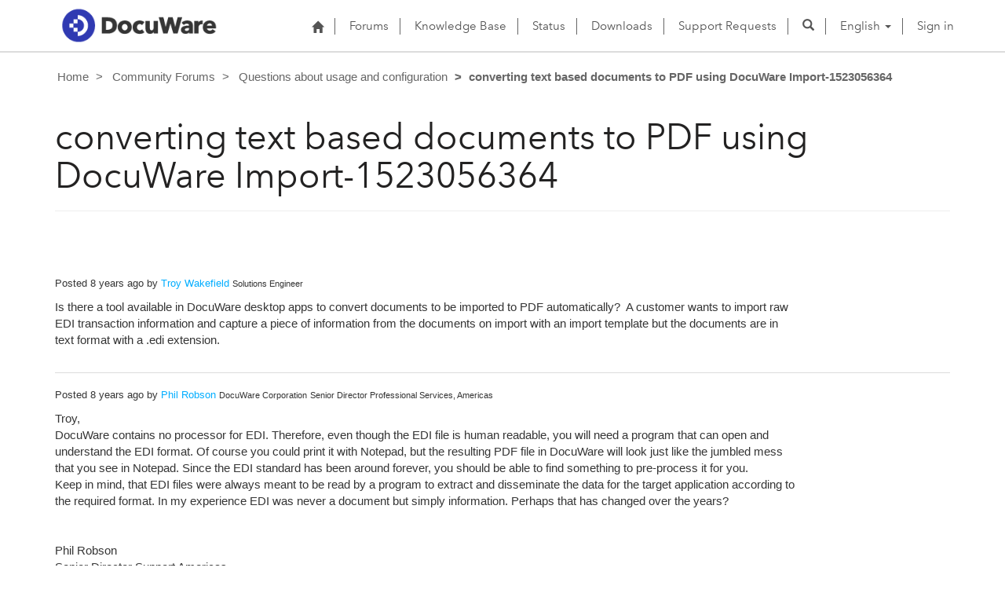

--- FILE ---
content_type: text/html; charset=utf-8
request_url: https://support.docuware.com/en-US/forums/questions-about-usage-and-configuration/e72b7857-8f41-e911-a967-000d3ab3fe8a
body_size: 77673
content:



<!DOCTYPE html>
<html lang="en-US" data-lang="en-US" crm-lang="en-US" dir="ltr" crm-lcid="1033"
	same-site-mode="None">
<head>
		
		<meta charset="utf-8" /><meta name="viewport" content="width=device-width,&#32;initial-scale=1.0" /><meta http-equiv="X-UA-Compatible" content="IE=edge" />
		<script type="text/javascript" >
				
        </script>
	<title>
	
		converting text based documents to PDF using DocuWare Import-1523056364
		&nbsp;· DocuWare Support Portal
</title>
		
		<script src="/_portal/7b138792-1090-45b6-9241-8f8d96d8c372/Resources/ResourceManager?lang=en-US"></script>
	
	<script type="text/javascript">
        // Refresh all powerBI Iframes on Login in one Iframe
        window.addEventListener('message', function (event) {
            if (event && event.data && event.data == 'refreshPowerBI') {
                $("iframe.powerbi").each(function () {
                    this.src = this.src;
                });
            }
        });

        // Fix for incorrect viewport width setting in IE 10 on Windows Phone 8.
        if (navigator.userAgent.match(/IEMobile\/10\.0/)) {
            var msViewportStyle = document.createElement("style");
            msViewportStyle.appendChild(document.createTextNode("@-ms-viewport{width:auto!important}"));
            document.getElementsByTagName("head")[0].appendChild(msViewportStyle);
        }
    </script>
		
	
		
		<link href="/bootstrap.min.css?1660884163000" rel="stylesheet" />

		<link href="https://content.powerapps.com/resource/powerappsportal/dist/font-awesome.bundle-3d8a58a48f.css" onerror="javascript:&#32;var&#32;target&#32;=&#32;event.target;&#32;var&#32;link&#32;=&#32;document.createElement(&#39;link&#39;);&#32;link.crossOrigin&#32;=&#32;target.crossOrigin;&#32;link.href&#32;=&#32;&#39;/dist/font-awesome.bundle-3d8a58a48f.css&#39;;&#32;link.rel&#32;=&#32;&#39;stylesheet&#39;;&#32;target.insertAdjacentElement(&#39;afterend&#39;,link);" rel="stylesheet" />

				<link href="https://content.powerapps.com/resource/powerappsportal/dist/preform.bundle-c7915b3e06.css" onerror="javascript:&#32;var&#32;target&#32;=&#32;event.target;&#32;var&#32;link&#32;=&#32;document.createElement(&#39;link&#39;);&#32;link.crossOrigin&#32;=&#32;target.crossOrigin;&#32;link.href&#32;=&#32;&#39;/dist/preform.bundle-c7915b3e06.css&#39;;&#32;link.rel&#32;=&#32;&#39;stylesheet&#39;;&#32;target.insertAdjacentElement(&#39;afterend&#39;,link);" rel="stylesheet" />


		
			


		
	
	<link rel="stylesheet" href="/Areas/Forums/css/forums.css">
	<link rel="stylesheet" href="/Areas/Forums/css/forumThread.css">
	


		<link href="/dw-status.css?1764648437000" rel="stylesheet" />
<link href="/docuware.css?1660884230000" rel="stylesheet" />

		
		
		
		
		
	
		
		<link href="https://content.powerapps.com/resource/powerappsportal/dist/pwa-style.bundle-55718a4c0d.css" onerror="javascript:&#32;var&#32;target&#32;=&#32;event.target;&#32;var&#32;link&#32;=&#32;document.createElement(&#39;link&#39;);&#32;link.crossOrigin&#32;=&#32;target.crossOrigin;&#32;link.href&#32;=&#32;&#39;/dist/pwa-style.bundle-55718a4c0d.css&#39;;&#32;link.rel&#32;=&#32;&#39;stylesheet&#39;;&#32;target.insertAdjacentElement(&#39;afterend&#39;,link);" rel="stylesheet" />

		</head>
<body data-sitemap-state="/en-US/forums/questions-about-usage-and-configuration/e72b7857-8f41-e911-a967-000d3ab3fe8a:/en-US/forums/questions-about-usage-and-configuration:/forums/:/"
	data-dateformat="M/d/yyyy"
	data-timeformat="h:mm tt"
	data-datetimeformat="M/d/yyyy h:mm tt"
	data-app-path="/"
	data-ckeditor-basepath="/js/BaseHtmlContentDesigner/Libs/msdyncrm_/libs/ckeditor/"
	data-case-deflection-url="/_services/search/7b138792-1090-45b6-9241-8f8d96d8c372">


	
		<link href="https://content.powerapps.com/resource/powerappsportal/dist/pcf-style.bundle-373a0f4982.css" onerror="javascript:&#32;var&#32;target&#32;=&#32;event.target;&#32;var&#32;link&#32;=&#32;document.createElement(&#39;link&#39;);&#32;link.crossOrigin&#32;=&#32;target.crossOrigin;&#32;link.href&#32;=&#32;&#39;/dist/pcf-style.bundle-373a0f4982.css&#39;;&#32;link.rel&#32;=&#32;&#39;stylesheet&#39;;&#32;target.insertAdjacentElement(&#39;afterend&#39;,link);" rel="stylesheet" />

			
	
		

	<div id="offlineNotificationBar" class="displayNone">
		<img alt="web" id="web" onerror="javascript:&#32;var&#32;target&#32;=&#32;event.target;&#32;var&#32;img&#32;=&#32;document.createElement(&#39;img&#39;);&#32;img.src&#32;=&#32;&#39;/css/images/web.png&#39;;&#32;img.alt&#32;=&#32;&#39;web&#39;;&#32;img.id&#32;=&#32;&#39;web&#39;&#32;;&#32;target.insertAdjacentElement(&#39;afterend&#39;,img);&#32;target.remove();" src="https://content.powerapps.com/resource/powerappsportal/img/web.png" />
		<div id="message">You&#8217;re offline. This is a read only version of the page.</div>
		<div id="close" onclick="this.parentElement.style.display='none';"><img alt="close" onerror="javascript:&#32;var&#32;target&#32;=&#32;event.target;&#32;var&#32;img&#32;=&#32;document.createElement(&#39;img&#39;);&#32;img.src&#32;=&#32;&#39;/css/images/close.png&#39;;&#32;img.alt&#32;=&#32;&#39;close&#39;;&#32;img.id&#32;=&#32;&#39;&#39;&#32;;&#32;target.insertAdjacentElement(&#39;afterend&#39;,img);&#32;target.remove();" src="https://content.powerapps.com/resource/powerappsportal/img/close.png" /></div>
	</div>

	

	<script type="text/javascript">
        window.DisableCkEditor = window.DisableCkEditor || {};
		DisableCkEditor.Value = 'False';
    </script>

	<script type="text/javascript">
        var enableOmniChannelWidgetWithSiteCopilot = 'False';
        if (enableOmniChannelWidgetWithSiteCopilot === "True" || enableOmniChannelWidgetWithSiteCopilot === "true") {
            const authUrl = window.location.origin + "/_services/auth/portalusertoken";
            const fetchWithRetries = async (url, options, retries) => {
                try {
                    const authResponse = await fetch(url, options);
                    const token = await authResponse.text();
                    sessionStorage['c2Token'] = token;
                } catch (err) {
                    if (retries === 1) throw err;
                    return await fetchWithRetries(url, options, retries - 1);
                }
            };
            fetchWithRetries(authUrl, { method: "POST" }, 4);
        }
    </script>

	<script type="text/javascript">
		var isPvaBotAuthenticated = sessionStorage['isPvaBotAuthenticated'];
		var isPortalUserLoggedIn = 'False';

        if ((isPvaBotAuthenticated != null || isPvaBotAuthenticated != undefined) && isPvaBotAuthenticated != isPortalUserLoggedIn) {
			sessionStorage['triggerPvaBotSignOut'] = true;
			sessionStorage.removeItem('c2Token');
            sessionStorage.removeItem('directLinetoken');
            sessionStorage.removeItem('conversation_Id');

			sessionStorage.removeItem('bot_c2Token');
			sessionStorage.removeItem('botdirectLinetoken');
            sessionStorage.removeItem('botconversation_Id');
		}
		sessionStorage['isPvaBotAuthenticated'] = isPortalUserLoggedIn;
    </script>

	<script type="text/javascript">
		window["CSPSettings"] = window["CSPSettings"] || {};
		window["CSPSettings"].nonce = '';
        window["FabricConfig"] = window["FabricConfig"] || {};
        window["FabricConfig"].mergeStyles = window["FabricConfig"].mergeStyles || {};
		window["FabricConfig"].mergeStyles.cspSettings = window["CSPSettings"];
        window["Microsoft"] = window["Microsoft"] || {};
		window["Microsoft"].Dynamic365 = {
			Portal: {
				
				User: {
					userName: '',
					firstName: '',
					lastName: '',
					email: '',
					contactId: '',
					userRoles: [],
				},
				
				version: '9.7.9.55',
				type: 'CustomerPortal',
				id: 'ba94bdb6-9e29-4408-932a-c3b2544e06ff', 
				geo: 'EUR', 
				tenant: 'c901724f-3074-4574-8cc4-4195e2101fdc', 
				correlationId: 'ec331425-8899-439b-a7ba-1822a1ed0d44',
                orgEnvironmentId: '48ab70cd-efa7-497d-aa0e-1a9e011b2637',
                orgId: '55fa6b3d-3cae-4fb1-ab37-438d9e4dc0af',
                portalProductionOrTrialType: 'Production',
                isTelemetryEnabled: 'True',
                InstrumentationSettings: {
                    instrumentationKey: '197418c5cb8c4426b201f9db2e87b914-87887378-2790-49b0-9295-51f43b6204b1-7172',
                    collectorEndpoint: 'https://eu-mobile.events.data.microsoft.com/OneCollector/1.0/'
                },
                timerProfileForBatching: 'NEAR_REAL_TIME',
                activeLanguages: ["de-DE","es-ES","fr-FR","en-US","ja-JP","it-IT"],
                isClientApiEnabled: 'True'
            }
        };

		window["Microsoft"].Dynamic365.Portal.onPagesClientApiReady = (callback) => {
			return new Promise((resolve, reject) => {
				let isComplete = false;
				let timeoutId;
				const timeoutInterval = 10000;
		
				function handleReady() {
					if (!isComplete && window.$pages) {
						isComplete = true;
						clearTimeout(timeoutId);
						try {
							if (typeof callback === "function") {
								callback(window.$pages);
							}
						} catch (e) {
							console.error("onPagesClientApiReady callback error:", e);
						}
						resolve(window.$pages); // should we reject if callback throws an error
					}
				}
		
				if (window.$pages) {
					handleReady();
					return;
				}
		
				function sdkListener() {
					handleReady();
					window.removeEventListener('pagesSDKInitialized', sdkListener);
				}
		
				window.addEventListener('pagesSDKInitialized', sdkListener);
		
				timeoutId = setTimeout(() => {
					if (!isComplete) {
						window.removeEventListener('pagesSDKInitialized', sdkListener);
						if (window.$pages) {
							handleReady();
						} else {
							isComplete = true;
							reject(new Error('window.$pages not available.'));
						}
					}
				}, timeoutInterval);
			});
		};

        // Mark request not cacheable if Dynamics365PortalAnalytics cookie is being refreshed by the server or if the cookie in request header is invalid
		

        // For client side telemetry intializing Dynamics365PortalAnalytics cookie object
		
        window["Microsoft"].Dynamic365.Portal.dynamics365PortalAnalytics = 'CLuly4YtQGxiA2xGdX0YpHqRDYjNEDTYIAYCNpoBnPsWfdaVVDVq0J-pKRra1hKf3KDF7IAPrx7D21t0vUyHG4iR7hwc--U7z5OFEaC_eTXsefMSP1Cn1RgYF30ETFhwb9o2_evVQrvbF82BXOgozg2'; // CodeQL [SM00430] False Positive: only alphanumeric chars allowed, for non-alphanumeric char it will return INVALID_CHARACTERS_IN_COOKIE 
        localStorage.setItem("Dynamics365PortalAnalytics", window["Microsoft"].Dynamic365.Portal.dynamics365PortalAnalytics);
			

	</script>
	
	<script type="text/javascript">

		
    </script>

	
		

<div class="navbar navbar-inverse navbar-static-top test" role="navigation">
  <div class="container">
    <div class="navbar-header">
      
      <div class="visible-xs-block visible-sm-block visible-md-block visible-lg-block navbar-brand">
      
        <div class="xrm-editable-html&#32;xrm-attribute" data-languageContext="English"><div class="xrm-attribute-value"><p><a href="https://start.docuware.com/"><img alt="" src="/docuware_logo.png" style="width: 213px; height: 59px; margin-top: -15px; margin-bottom: 10px;"> </a></p></div></div>
      </div>
      <button type="button" class="navbar-toggle collapsed" data-toggle="collapse" data-target="#navbar" aria-expanded="false" onclick="setHeight();">
        <span class="sr-only">Toggle navigation</span>
        <span class="icon-bar"></span>
        <span class="icon-bar"></span>
        <span class="icon-bar"></span>
      </button>
    </div>
    <div id="navbar" class="navbar-collapse collapse">
      
      
        <div class="navbar-right menu-bar " data-weblinks-maxdepth="2">
          <ul class="nav navbar-nav weblinks">
            
              
              
                
              

              <li class="weblink ">
                <a                     href="/en-US/"
 title="Home">
                        <span class="fa fa-home" aria-hidden="true"></span>
                </a>

                
              </li>

            
              
                <li class="divider-vertical"></li>
              
              
                
              

              <li class="weblink ">
                <a                     href="/en-US/forums/"
 title="Forums">
                      Forums
                </a>

                
              </li>

            
              
                <li class="divider-vertical"></li>
              
              
                
              

              <li class="weblink ">
                <a                     href="/en-US/knowledgebase/"
 title="Knowledge Base">
                      Knowledge Base
                </a>

                
              </li>

            
              
                <li class="divider-vertical"></li>
              
              
                
              

              <li class="weblink ">
                <a                     href="https://go.docuware.com/cloudstatus"
 target="_blank"  rel="nofollow" title="Status">
                      Status
                </a>

                
              </li>

            
              
                <li class="divider-vertical"></li>
              
              
                
              

              <li class="weblink ">
                <a                     href="/en-US/updates-hotfixes/"
 title="Downloads">
                      Downloads
                </a>

                
              </li>

            
              
                <li class="divider-vertical"></li>
              
              
                
              

              <li class="weblink ">
                <a                     href="/en-US/support/"
 title="Support Requests">
                      Support Requests
                </a>

                
              </li>

            
            
            
            <li class="divider-vertical"></li>
            <li class="dropdown">
              <a class="navbar-icon" href="#" data-toggle="dropdown"
                role="button" aria-haspopup="true" aria-expanded="false"
                aria-label="Search" >
                <span class="glyphicon glyphicon-search"></a>
              </a>
              <ul class="dropdown-menu dropdown-search">
                <li>
                  





<form method="GET" action="/en-US/search/" role="search" class="form-search">
  <div class="input-group">

    
      
      
      
      <div class="btn-group btn-select input-group-btn" data-target="#filter-b13d0cb8-ee13-4550-a841-de6b15c49cd6" data-focus="#q">
        <li class="dropdown-submenu dropdown">
          <button id="search-filter" type="button" class="btn btn-default"
            data-toggle="dropdown"
            aria-haspopup="true" aria-label="Search Filter" aria-expanded="false">

            <span class="selected">All</span>
            <span class="caret"></span>
          </button>
          <ul class="dropdown-menu" role="listbox" aria-label="Search Filter">
            <li role="presentation">
              <a href="#" role="option" data-value=""
                aria-label="All" aria-selected="false" tabIndex="-1">All</a>
            </li>
            
              <li role="presentation">
                <a href="#" role="option" data-value="adx_webpage,adx_webfile"
                  aria-label="Web Pages" aria-selected="false" tabIndex="-1">Web Pages</a>
              </li>
            
              <li role="presentation">
                <a href="#" role="option" data-value="adx_communityforum,adx_communityforumthread,adx_communityforumpost"
                  aria-label="Forums" aria-selected="false" tabIndex="-1">Forums</a>
              </li>
            
              <li role="presentation">
                <a href="#" role="option" data-value="knowledgearticle"
                  aria-label="Knowledge Base Articles" aria-selected="false" tabIndex="-1">Knowledge Base Articles</a>
              </li>
            
          </ul>
        </li>
      </div>
      <label for="filter-b13d0cb8-ee13-4550-a841-de6b15c49cd6" class="sr-only">Search Filter</label>
      <select id="filter-b13d0cb8-ee13-4550-a841-de6b15c49cd6" name="logicalNames" class="btn-select" aria-hidden="true" data-query="logicalNames">
       <option value="" selected="selected">All</option>
          
          <option value="adx_webpage,adx_webfile">Web Pages</option>
           
          <option value="adx_communityforum,adx_communityforumthread,adx_communityforumpost">Forums</option>
           
          <option value="knowledgearticle">Knowledge Base Articles</option>
           
      </select>
    

    <label for="q" class="sr-only">
      Find Answers
    </label>
    <input type="text" class="form-control" id="q" name="q"
        placeholder="Find Answers"
        value=""
        title="Find Answers">
    <div class="input-group-btn">
      <button type="submit" class="btn btn-default"
          title="Search"
          aria-label="Search">
        <span class="fa fa-search" aria-hidden="true"></span>
      </button>
    </div>
  </div>
</form>

                </li>
              </ul>
            </li>
            
            <li class="divider-vertical"></li>
            
              <li class="dropdown">
                <a class="dropdown-toggle" href="#" data-toggle="dropdown" role="button" aria-haspopup="true" aria-expanded="false" title="English">
                  <span class="drop_language">English</span>
                  <span class="caret"></span>
                </a>
                <ul class="dropdown-menu" role="menu">
  
    <li>
      <a href="/de-DE/forums/questions-about-usage-and-configuration/e72b7857-8f41-e911-a967-000d3ab3fe8a" title="Deutsch" data-code="de-DE">Deutsch</a>
    </li>
    
    <li>
      <a href="/es-ES/forums/questions-about-usage-and-configuration/e72b7857-8f41-e911-a967-000d3ab3fe8a" title="Español" data-code="es-ES">Español</a>
    </li>
    
    <li>
      <a href="/fr-FR/forums/questions-about-usage-and-configuration/e72b7857-8f41-e911-a967-000d3ab3fe8a" title="Français" data-code="fr-FR">Français</a>
    </li>
    
    <li>
      <a href="/en-US/forums/questions-about-usage-and-configuration/e72b7857-8f41-e911-a967-000d3ab3fe8a" title="English" data-code="en-US">English</a>
    </li>
    
    <li>
      <a href="/ja-JP/forums/questions-about-usage-and-configuration/e72b7857-8f41-e911-a967-000d3ab3fe8a" title="日本語" data-code="ja-JP">日本語</a>
    </li>
    
    <li>
      <a href="/it-IT/forums/questions-about-usage-and-configuration/e72b7857-8f41-e911-a967-000d3ab3fe8a" title="Italiano" data-code="it-IT">Italiano</a>
    </li>
    
</ul>
              </li>
              
                <li class="divider-vertical"></li>
              
            
            
              <li>
                <a href="/en-US/SignIn?returnUrl=%2Fen-US%2Fforums%2Fquestions-about-usage-and-configuration%2Fe72b7857-8f41-e911-a967-000d3ab3fe8a">
                      Sign in
                </a>
              </li>
            
          </ul>
          
        </div>
      
      
    </div>
  </div>
</div>


  
  
  
  

<script type="text/javascript">
          function setHeight(){
           var windowHeight = window.innerHeight - 140;
           var navbar = document.getElementById("navbar");
           if (navbar) {
            navbar.style.maxHeight = windowHeight + "px";
   }
          }

          window.addEventListener('resize', function (event) {
           setHeight();
          });
</script>
	

	<!-- add anti-forgery token-->
	<div id="antiforgerytoken" data-url="/_layout/tokenhtml"></div>

	
			<!-- Client Telemetry init if telemetry enabled-->
			<script onerror="javascript:&#32;var&#32;target&#32;=&#32;event.target;&#32;var&#32;script&#32;=&#32;document.createElement(&#39;script&#39;);&#32;script.crossOrigin&#32;=&#32;target.crossOrigin;&#32;script.src&#32;=&#32;&#39;/dist/client-telemetry.bundle-f9f45b65a6.js&#39;;&#32;script.type&#32;=&#32;&#39;text/javascript&#39;;&#32;target.insertAdjacentElement(&#39;afterend&#39;,script);" src="https://content.powerapps.com/resource/powerappsportal/dist/client-telemetry.bundle-f9f45b65a6.js" type="text/javascript"></script>

		
	
		<!-- Client Telemetry Wrapper init -->
		<script onerror="javascript:&#32;var&#32;target&#32;=&#32;event.target;&#32;var&#32;script&#32;=&#32;document.createElement(&#39;script&#39;);&#32;script.crossOrigin&#32;=&#32;target.crossOrigin;&#32;script.src&#32;=&#32;&#39;/dist/client-telemetry-wrapper.bundle-633e70f51b.js&#39;;&#32;script.type&#32;=&#32;&#39;text/javascript&#39;;&#32;target.insertAdjacentElement(&#39;afterend&#39;,script);" src="https://content.powerapps.com/resource/powerappsportal/dist/client-telemetry-wrapper.bundle-633e70f51b.js" type="text/javascript"></script>

		<script>
			window.clientLogWrapper = new ClientLogWrapper();
		</script>
		<script onerror="javascript:&#32;var&#32;target&#32;=&#32;event.target;&#32;var&#32;script&#32;=&#32;document.createElement(&#39;script&#39;);&#32;script.crossOrigin&#32;=&#32;target.crossOrigin;&#32;script.src&#32;=&#32;&#39;/dist/preform.moment_2_29_4.bundle-4fdd3f639b.js&#39;;&#32;script.type&#32;=&#32;&#39;text/javascript&#39;;&#32;target.insertAdjacentElement(&#39;afterend&#39;,script);" src="https://content.powerapps.com/resource/powerappsportal/dist/preform.moment_2_29_4.bundle-4fdd3f639b.js" type="text/javascript"></script>

		

		<script onerror="javascript:&#32;var&#32;target&#32;=&#32;event.target;&#32;var&#32;script&#32;=&#32;document.createElement(&#39;script&#39;);&#32;script.crossOrigin&#32;=&#32;target.crossOrigin;&#32;script.src&#32;=&#32;&#39;/dist/pcf-dependency.bundle-805a1661b7.js&#39;;&#32;script.type&#32;=&#32;&#39;text/javascript&#39;;&#32;target.insertAdjacentElement(&#39;afterend&#39;,script);" src="https://content.powerapps.com/resource/powerappsportal/dist/pcf-dependency.bundle-805a1661b7.js" type="text/javascript"></script>

							   <script onerror="javascript:&#32;var&#32;target&#32;=&#32;event.target;&#32;var&#32;script&#32;=&#32;document.createElement(&#39;script&#39;);&#32;script.crossOrigin&#32;=&#32;target.crossOrigin;&#32;script.src&#32;=&#32;&#39;/dist/pcf.bundle-b48d7dca38.js&#39;;&#32;script.type&#32;=&#32;&#39;text/javascript&#39;;&#32;target.insertAdjacentElement(&#39;afterend&#39;,script);" src="https://content.powerapps.com/resource/powerappsportal/dist/pcf.bundle-b48d7dca38.js" type="text/javascript"></script>

							   <script onerror="javascript:&#32;var&#32;target&#32;=&#32;event.target;&#32;var&#32;script&#32;=&#32;document.createElement(&#39;script&#39;);&#32;script.crossOrigin&#32;=&#32;target.crossOrigin;&#32;script.src&#32;=&#32;&#39;/dist/pcf-extended.bundle-b0e01b5622.js&#39;;&#32;script.type&#32;=&#32;&#39;text/javascript&#39;;&#32;target.insertAdjacentElement(&#39;afterend&#39;,script);" src="https://content.powerapps.com/resource/powerappsportal/dist/pcf-extended.bundle-b0e01b5622.js" type="text/javascript"></script>

						
	<form method="post" action="/en-US/forums/questions-about-usage-and-configuration/e72b7857-8f41-e911-a967-000d3ab3fe8a" id="content_form">
<div class="aspNetHidden">
<input type="hidden" name="__EVENTTARGET" id="__EVENTTARGET" value="" />
<input type="hidden" name="__EVENTARGUMENT" id="__EVENTARGUMENT" value="" />
<input type="hidden" name="__VIEWSTATE" id="__VIEWSTATE" value="[base64]/1PFyzJ8K6964ccyGZLyGCQcfje0K4QE5tk3mrcBcJVtJ3OdiGJzj/PzfF5eZE6k2F1Ral45fsrQOeB6yIiAVFOSaPuH6tCC0I9tRcNg++RNWIl3JoWW7113vH8k9sHbcP+NIMrBxhycdeIbU/2X+fEAmW42IiJZbfamptBN22De1xw1BkVNhkJExMmxI69lDcH+ID53v6j0HnKYnRGoaDhxRAOocA0Ggg/dWclX7VTdopJF++pHo8rfJu1ks8HitCh7fnG+FBzvQVHxiE7Gu1UX/Vg3h5f/ttUhHl91C0AxZptDmaGKjyzaoOslK+SqDuJyCEPx76Xl4xTB9q300gwoym6X/Y8szleVmJ0WmrrADy8PeguOXau2lwf2UXLBg4oxCrmhQI2mRVh/[base64]/iBFeA9mH0nvZh3vv4zvpgZ03ijb2FjVREx+w66KJGA4ThaPEh4V8pyFFteMECBmXpsTEXlEg7zKIyXtV89ehlErdJPnPXzo6CVrPDFqJ8o7k/qziYOlMpckAzH9CC+yhBDkebPT/sD4ltg2y3mPE6Gmol7rn8QOYYAI7n4V4B42DP7PLCTP5O2o9oEYbxsreOgDppJie5fUCCxg73bHcpUrCiX5OE3nHAgE/lymchbEKkaNGr7SUHhvhTm5ycCLQ0C2gyn/zWfcDJ2yt65wSxAWn7l3DlrtY9z/yyzG4jELlJm8CZbL338q7lgewJndO0zGN/AfHGpS4juCwBQ6mzdjIDqb05RWHDOgQCcL7xqHgPrko0DoP9NUns55JmQ1N5wYlZIW9dZPQaAKxjxMGHA884djMW6qNkBSryjRWg51I+f/[base64]//phm3xW7KQWB1s9ttcZUMob0T50SNddsaPhIAeYaRnTdv0CKEuye+3uvNTLZeuo7jUKVLjwGfuSy4NtECt396YyR2ddZ5OYk2TrW17igt2DUni5rnjkZFwT5r5n+3whfNOunp4NSq8pwu3Co8GoDjeNE9+W/5JTlryHfvkdKtTTZEf5qEbWX0mh0xqisXumLP2Vyy1PtT1FZ1u3KdzL9P4m0iYRkUbvVxDjuWMze99UIGFmxtD4zdV+KLaAztyUV6XEIPp9UWLAKHw6oI6cLt4usO2CfI/BqVixypIpNoP7v8UfeMQQLs0BFiDuJTLWAZsZH3qrNJG4IjEaqtQC3cCHJpOla6gnwNXDCxE5CgwpAX1EtG96TVQ60fEaPH7evBEkRUSv9R9x7cPRzd7nZNXJnTQYwb/tlmWEEmUVQVovCLteAO0xnQYhAF5I/z4yzEqi627G/xxQ+WwM0pfO5kVhZq5lYKnAqLn/io7Ji6mIe3edyE30dYsNkjTjpRQKxOCkvamS4tACZ9l9mouSb1MDd3cNeqzafbK3h5sElX5AGhmjYdvtdT800/sXAGkbPTjhDXEtFmJLJk1X+hzEerAMLTqaJGC5nyRYciL9LTCgTRX+xVt7Xg4fnS8RW6H/SeOMXhUFoswZmjnDMZvKfnC8iNCx88Gs+R4PlcHrqS+Uf3KrpfAf+trPAYjFA/lUwD+KCkCMrg55icPNDYcmGOVUjEuQ8fqRsIuCLKoCBsI7kjRGjmq67Ad92UDfwufa6I3fKSVk6o/giTFPTmrqUOWx/CaosWAzohU7dbol4POP9mMvzqhXhofG0RMiAGI6sIi1rWKQObxu1QKte8yl3lvp1JCGPFIIANsNPhe1Fal3/Rz40qekd8ssy0q4zJx83rK86+U7aFoP3LgIMSF9AMr4/A+tj0OVBMrJ54FP12qBDr9Nbmb/o2ew6onss7sIFVsZLMcyd2QVkmP4f+qXlXfmc9Enuar6dzjb4ZhPXBexMijeFJSmlQ8oALsac9sma09zEC5M+waIlIjKl9QiDgP8eoFzocMI1tKoXp+Q601Hw4Z3HA1D8+cCihFll5PjR4jXapG3sRCHSvIzQwlAlreafE5oDSTfRFU1kzx2nhEoRuFRiIIhghd/VsJpY+3mFB19YVJQIvYoV+Mp3ycjhIEL5qrkNVGIKQdjs4/YC1cWHtUQjmRJ2KpDy0E3x/QHFnhsgKE1hYOeEso7+NBtGCEuGjHWGv9wE3hSKIDX0kemuDKI4eoQhfyqGCRC243vRDOdzU3spryCetH/5Z6/xpQkAyjWdPl01CVd4/0wYCuTrc39hrwoKOOTMkUP5k4IZNm/UI7iFts3RGvQ7/PYNWB0mcSDV4heL+sLEus5hgSeOxIZ/VHoMSlhdnt8Th7o/uDSJbamvmreeebtJBlV8Gj5hyrFx5Lrg9R7uGhSs23WFqOfn2xKrRDxjCFL4ztIuglNsfvD7u9juDtJ/Mz9a+VufkDckb56wp/eRfbbzay5508tQEM0iTX43xo9rTVbh32Wx/alnGXNGnxXIET/dzX5ZzWn6hNmQ+Yc1Y+SlyeeXxKd3SsjP+zrTYU6w/xXLRcPRdVM99bSGf9RsiLj+ptZeckjsbyVVd5wmNUHDwAtN9mNux2rSxmaLfDd9usl5xpGoE76Jc9c++43k1mXDhnFFNXWJ87g/GtlR8+WP0tr+BvARillEJkl4SNXlWnUhpfYrTnELVXeFGKuNe4rJP1x5UtEqqAY5LzgdcFgb7faGtyU2ryB6kGmhTqeNRKdMv8aazPuejsrO6x4aezrpiCpd7AS488X6ti6lobBmvFZFGfo7TSmnK8RjFk1EYBHSJa62QpP29Nmh4g+R89/3TjQjGnQm6vT5vSbhDEJuufX4RPC8mPKwxUx+d9yrdk3yLRNbdePit54JQ/ElSaXL661dcYadpX1mQrQI0KLW272ATIPTUV2Frdesy54UfHD5cUzZkgYo6rMmpTHxKortAsdTaVIx1cvNZIPO0KpIJjk7+ppYhmI2f5q4ZjwZ03F+NgnrxeqcG3yzspqFzOxh/2HNTv+ugU8dWYArTU82NnDjozs2905V1Fwe5843V74g76aMchV1TxmQioZ42+VbFZn7+Qa/TjNLhmvlAcoy7MWyS/wCDHlorsbqCowtFB7nWDDPdlBGpzcVebsXYVpHjY8wg+m1Gu3BIVETemb+hjzBd3+37t1+sl03nlbsXwJcMVszL7uSbX9AMCbxpTlFtl5AN2TMlvXp/jI7/FKSn9/ySRjnvrBD9gGmS2NukTe+pB3Y3t2YOlxeX3fDp+rB+BXD6D5dOYAj7vEn+Dhjh4SH2OUNHiaRnjVvbTJO15ERjNhilmZLeaQUiu1Du2FHe5MrOEJk4zeDCbGMGBi2KaAq0TSPu62HQJ1MtH4NjsheL+Lh9C5j/C8dHjad0YKRxdtI3Lbbf//BymdKTZsOqyQ4oB6nI20P/ESoLD1scFBaG+Zpb4cq+hbwyQOvL1SNQ313Hct1DVf3uEPVrCD9O6BwskMXKsCLdPdI2LMJ221NXLSZ9e2HqNKAKZubQsHC8BR5o6xZR90P2XI1KXsNDBChcJaYoPC7sizM5zTAecw9+eN84N3u3Gq9S3ljYN/zimH4A6DhVYFzZp+5QssnGIA0ZKB1dRTYc6XagIWT3cQ4ROjDMVvRQ9HQy4du7qOaNuFE76sR/D9d/F/hfBsgeBL6W3l8UiyOwHwMeF+AnOiPrZ3/YbjpLIxZV5yv4hRQgXDxUgpLl+F555lOAEt4vxSOZfjNQikML7V0Q4wq0Ccpf9HIHoq1pXFWzxhrWxlXDtyi/k45JNut+JLhOlpp0xn1R/zce/TK8vEWdyR7mZXc2Hwzj8+Iec41+IR+467Y8ReQKaaQFRfzRTDxUuS+HyaPeGQjG5CF5FQCKBZiAYg1aOAedNtsUledh8ps9wIPohxpMlmdg8pMUqAoYKhPJK50yCxApwycvSw8Cm2cFc8D/int5jgGKblN5CTEL1qwBZXGgG/ADeH0ckORF7ojMbMR78r7kntzKKP4b01Bka+j84Q3HdJ6lD9M50EJ0zyxJiDnVk1j6iKCE/1084zmejSZZ1rXhJBA7/b99ct3Qqv4acrkw173OwSsln4enctivK9S88md1vYD8DgfGCAlIK7XJKfnE+zRwrhPvX89TIdDKhipihoMVqt27CY1bSJBqGehqCHxfkxgvyleUKMKnrXO/aMbslIs5E1HdBR4VDAjzAh7RFsdlWOoErqkh+8YO+t2vBT8z1+OGR8ahziH7FSvLjqtX2jJEcevYO9cPzg/0wv7pXPdr+F1vf889obfZFtIK8FAnAAs8oTW7cBdDcIUvOyiQGVXa32Zx5XGE4bK0K9ciOUp6RpWqmWN+IVeBHkkknVjPeJEwihouZtsitORzkqqROYYZJL8gCGP/+7YHtjiZBlhjTgXJxZ5fCbfoxYmZxaJk/dVq6+kqaV+QfMWMQKGCydaJrRcXeGWXewEwwIO2zXDcEBYzOK82/sOWRNjyh8tQUyMWz7Z4WFWrCXmaAlqk/anqp98nLTs8KaDmw0vy0SNQizcWHkdPYs8E1LzqVF3ahrK/R5YzBUac6rAkfVxe4KlsHfPOTDHd2/X55+8bnDdHEduUBFaDO8CnXURb2cYBB1awHPUrc+drvGQgXJhSW6ODS+w98bcJrt3o+6CyFzQsdbo0iFAdo9rz3ej2Q9MO2zGm41xDvmKFEdojaBqEIr1wj4o6Q5TKts4jwBobY0KtTYdmf7l1eURZw5ySL6lv6JlkzoQfNfMBgSeDbog2FE4SLcNaPM3q/bLdsz+hjgHng94rvrG0F67rlQsmtY+XQe+kbWlo4nEKaiZ0Rkm2sbUcOZoouKWSP0JCaE5uB68+VbrBPVfp1R+AF+C31GDKsBaARbyep2Z3XSFceAHzkkGGB9VR5g6WmSRdJjJVVuy7OrM5xG+5NG7MN6U/D13cWm389xjAe0rFfJYVcgY4ULTHH5dyV0DB5eHeF61Rwzga3fHCw1QbAWn0m0UzGEJfDHbzV2zopCCHhdbigX6dGt/dp49fPKGmz7/PZZcy5UGVPI1h8aqQ/SPQwsteQLTCeD7tW5fP5tEegU2Dcx5e0kR7nyxH7FCXO/q0KZJnlz8OiZ0cVLg0lrJXzHRB5WhzOiJRFVdVrsN0nQqXhBomcvy89N5fIxr9MBEpxrt0p+eaks5OQnO14LWK9mY+uttJQXvpiwKNOx3DmfFsGCZ6GUWBOT/0lzNwMd0FoUvoPpldVGA9v3xOBv/MF2cigfZm0GwlU4R93JSnpxU94mipT6buW3NFDnEgP6mK7j0SQoHMw21bMPzQe31UZIVS+W2whyl81HWAx6Sd4MgUsDsx4AKFfT1CNYAlt68fz9UYhFWMKa4XpYPXlHbeq7N2i+RRbm45UnKdJXOLa6lLheudiaE2BWC64Faq8pgH+8pw7/zMC+jJLEYkjjCAcTs1JtxJ6auZ6q7nYRi0jZ57I8ufYHi/5Wl9F6Gad/JK3Cd7eKynUnDD/vEBLA1fDWoMN0TJkWh/6m45gMt7WGW6MBczkdb0R/7yKQlGxngQsVnglbec1OHoMi2Q/OTF1j7hje9QXm6uQK6e3vXa7UWNMV6uyLDSRHTAuxBY2rzXt4JDBAe5zSzmTP5E/qyZ29YfMj7udovOy8ogyUBsP0rVbun7OgtHYxD0rayt93BZ4Fsv1TqjlKmJGyiFgP58SPxMrbHAwILR9lbXkHA8Om/yTGxSg6GymIKGeHEzH/yok3Q0P6anuKD+pWhdlavUSDM1bD8cI8spvOq6VHPV0LZpB5uMIZGQ64mc1klAIHlteACZ9UvSqLJ8GmGmlDClVbK5tuyas2QzakzBbvUMnZ52+BkNTGlmxlpnSL/7f22JzHaVxLhAuUqb5aBwpPjZRX0ikgGIB1OkSWeEb+KgqK6tUs2xYk1X3pC1nuY1N97lR/xJf65GRgjFhISZHTT3NmsjlTRVvgiiLwIwi2/NkV7yxR46BYMwVs0ieclwXGP/2GIPacPUiJdTyYeF164pcckkMD8fT8WuAw0TRncxMtd7SwlJ948/SSLLfyH+hXJz8CTnHUOS1M/nuvIeFJaYSKVElir9Xzo2qz+eC85jPUuJz9eFvD7hQrGjr7yktKFrI2kEevYoiDKVJXgkhsFDuuCJMRlHZCgRAwdGIgMBdxk9xJi+xNGgKEMVNzcXQMoy6DIEeAg1GU1iqE+AbYyANGC/2e/MFa07gZbB6EEm7/cNb12/Q0Is5PffwxW8ztkTXJentqM9dBMDdov38tBpWqSWnK3O13K/D2CziJBSi6JWbHXtOuFJVNP54o7iQwcrklhgDbb60SWR4gCOuiPxQOBdC3LR6e3Ca7kGo2rsZTfiAXbuFw7Mf4JES4un/T5U32YBmkwoppIVDbQhxGzhWw9RAvqF89fJLugRBfmEeX7aPrkFAAp5C8JMmJl7Lq0JFFu6heMcn61If40M4kvjtieb8iIzMxJLAvqU6FPkXf9pIT1cQPJwX7InhSr1riPXEqg4cPCjXqU/CTkGbWSMW3ziRTWkzC84cTMpodIPjQIFThm/q5RFQUcm26HBmfa/+klDuA9y09HJe1TsY7h6sh9K80ynju6iDT4tP0f6Xzn7anT3Eydq/ZsatWEQdlfFLQjgfQyhCOcP47Xgb3XcBgBjA9QhLDQZTiNj5KMDHHrenNGXqwzsofRsx9as3UkRUohvpttVus+GA+LGnM9OP7PaVn5KNm3t3Z1AW++iiKfe+pTWUbV3vA5zuCxLMnZACRcMcQxrMS5cTslDEreCK2sCq8PwoaO3+tuPUGTaVTTa/Rjei/zoU3t7o+kJlTMYRxj9LxVCxaDTSJnHm3TBL0H12IellECVbLHcwuGcXcGSMJWvNo7hM3DjkFRDF+Uu25p86gy+3pBJHrjbz7Mqosa2NZyHwKcObk+bjlA4EidBdED4PPAJxjqkmHTs3DOVbV/CwnPnmpqX/XPkHkDXWnRITXAtJS6201ubj21QWRLI4GNcZcJVkDBTnL9L6o14MvOpwgmphAiB5UGCzhI4FvkptMqtAGSOCE2I/0n+XM8dd/EeHfW/3jCWWQ3eAMt6f9R3zbZlJtTRfF+/eb3p48BEB7DVpxGdhE4tf5p/Dy4o5GMBtOd/[base64]/8s3hdAh33EUA0koXz+qezN6hZ0L34t+QoSycSU0LvV3k4HAR1k1vkHIkhZ7TZCUOIbc0uYySgxtrqm/o8zrjA6DVwBV34IhD9pkMAv9ss/pI2QM9Sg2Ga4hHR86zqZ5OCg8QLxtMsjBXuCldR1tm+J+4rDEfKZ5shZXMOa3qeJs3NfE7JLaGX7qQcfEueTPQKEG06PYBb9qF+lEA0vnUTTEOxe3PjouiB2MAjiAyFE00b6IXEBoantoRyWhWWJDAoqxXhtTUFQNsQ1sDYYyiwGv8XJlEH6dccjW84TEhd/57zPfl8H/ay473+Qdt/nqenL2mJGwDXu8uvbmYPWy0ny4VqQowTksE3ygFDW84XAsW79jqplXB9eAeFtWdy5U18AqtktFTXfU0xCa/R6LM7wpc6WkT00VKyy+zhsj0nWaHFgM4ZOnj7ZExFj5ia4QbQN68cx1vtdxzMl3c3uvZmJO69Iocoqf21ZRoluZG/U5woRGD/YKuFUGLXKQgxlxqWBgYGOMfsuNDYM+SjJLo4/+bEZ21QPI/hJEg7SfMHIqlpnmniN8ynFsKMkH7x4HW7id7G+b5pWaSd8oEmDy+8FaA595m1soIj6S3nTaPw+mXWEShfbEWe+hfTzARIJpLCYMkw5BxkfoMCthPtHYaWAz6axCM1zrM4jOeDczU8X/TPFjjMGqaAeinQ+wnHzO8ClroE5ZlyLq2zsltl0tFxk9TwNpwxdWamCMbwfRrw+IWidOKQWovUlgaBbqY36bG3iJGZqb/uQ/MqmqMtAuhEVItyIjijxX64QZzEMDgqOitHIitHeGi0W83P8c6z4LbKCaBuMExRxTNwnO8ph2GY/h677i6ifO331taTrdXS8+0CrNB+lfJ6ogMcEYikuTKD/L6a18t7StU6EcQSBd/[base64]/g6ryqBH4uRhp5m8SlS7RXqy+SedVQTQ31Ny/[base64]/odNX73T/r04qXLDlEOJboyfBKf3amKrKTI4M/VngBAQozUayRkrWycqfz47XziPVC20Imn4PCUxU2zjufkQ3iKfvr8kUYMdT8J4GOItqpYiTvs96Nrz6aJxZIgRvDRhrVBhDc6fmAajhEbmkxIaXmC4wGuR+IqkjZ/W/orrWL0+yw/S+A5qmAY7GGJPyIXQ2sWyA71FQ0V3Fb1yauWSimLySKBeDuDTaeL4K4io0LwdU0ujTp6S1pNoPhGGov1V9fhZWRLjSR+SUb5pVMqUn/H7b8Sd5tm7cGTNt3/G61W3Kz4xylQrbo3dLrFR4+K9CkT00jYTLFTO07ZjRKmWuxky7uSUggMxrYSv0zJWVGNcQ4JdPcB/Tx5Puhf8iXfg/eM1Nrl07zfwDLm5mTKPdVsGsIad063GO2dTFj/vHoe5l/PEEtzhliRfiQ/l5czmA09sR6vUO7WXxok08CFRruwCJk3HdcSSdCqtya1QRFwviilYuEaz1LHNuqBwUGc6a7vEuZDOyL80stnT55He1nMUVzPeoUiBsr4DRYBiMMu+6pjPlXGoYfkBLAOAZL9WP0+nVV/P9XhIUQ7KSnjvfsmEVO5d5H6WHCE4C2kRBs4nFFNZ/4yi+F9LeTPN51BPjknZ7uNOwOsvYC/VrQgU0mKlUH8Ps2nhHLeU1jTUCJyVpzjEXL+8FLdsjJ2mM/TznVJ/FW6be+hSMfXL8gMFFUFVsf+DD/RWB6uEPWO6Vd9os73w7zPMw5S1JBd1ke5QVvNehjBRCBwMq9UfNWuqtAHSFKPftsH4ZDAGBRiqH37NZLHxgqSoM8xUGkqF/xdQ7yH81F28MAMxs9pj1lbvh7YYoqIlcVeLDgeCITbRdJT+i2U72dQJn5u34kLZWVa566uiTZ0YIgbABqa1TuEw5jwtErmZO7qol6WxqNcjc5K4YRuZtEraQztimG7TuNkhCZ3HuiPCqjyH+UIXALS5iyeKsZwbEyiPfb6JEWCT7zgcj5JeIn/IL620GGNZkPih+dfv8GrNJoPbQyViSeoLGcH3H189rbywfF/dthBf/ZJlJO41AUAqxNTPLwbaX/e7bsN82122Uez6LGMFBUqlhAM2gcMkq2QO9yaUc2fB95m4VRKthRXtz4ZUwDhyeUfN5tUvy+0aw6ETwKVns64JHOQamHO3c6d+Dwkc5mZkfth/3rkkkIhz4su/VUOiqHKFtPqXXA92jWrrSJdoFbXR3QEB0/[base64]/Yc0raQUBzY3SRhsEhoeVXOOK/g6d3ExCFhyJofKr3i6S1NLNwlNSL2N8JqUAXcAAWWV7XRh/mldWSFmxYeAH58Diax8MgSHA6yIFsdngn3YcRCpRdEicVXuyeBhNgUeOWdKHW8ynL85Vz3akc6DUdhdZB65+vuDPp1me0bnpZ6CrDjtHvBimNtk5EJG9zQ49ua14MO41AHjG1yA4aVAB3/kCOZxck5a2/xTw2Zyw8WCAU5P7ccboHLu97yHo7j99FombfzSfeBrPvB1BvYwbqXehEl/k+pTF3VlNI5OjzoGlVpdKbncLWQihCB3r+wPykZFWH4l5iYw0enSBYnzVm2l6a3dYBC//bI8E7akZ3kLrc33YyxWvXXIJkIuu1ZTZL3g336aEm549xtlZJv8oX16ptI+BSQgbhWuAxqxfRRUrcCqoCiyPJUNnAyopTSDId6INX/XrFEAihp5/M4edOtFxds93i0KdGRIRh58HXXtmY22QJFy0r6dfWwVVt56zRzBOTYVXAmVIRixHq3rZSHpgO1tSZwVDqXvYGf/nYvciFfuIPd0lvogzmbzAfnZ5MVCge1jJBW6oJt14Pg9ttpW3p1Tir/W8/qC6gFWpfVuAM9867I5ASfoRG3BZ3eitYM2sfa3gDiGuOim1el8a8tOyH0HdoCT7aMHdSnXxRCXxDj6GOV4WpyuY5TyG2Qbg1wQEgK8abJvxm9DH9nH+z+N0Pn1IkW0cswtZfkK2w9XuPx9OCK4o0/QCgXFio4XShzLih2RRJTqhCCRbYlthWNC3EcDKl1aJH4WongPykg3tUWAd6fKKGOR3E7WLhCTIPH2o2oYkpGn5YdSLiq4AVcJ54n2kd7iwLL/jmwlAnH1Y6bLXImJBpjgy2iRoRqdjF37CSV7wKv39u/qdC2frZQKAI/Q/PsBjE4mHk02z5CcG4GmxtekvWDP/[base64]/OW2jnK/HhPdadAEHFu/gEhUvt06cbInTjDGLBP9t4eyuh1emUc4k+cuoFAtVx/C/wAXa0/X6kkxEgiSRUzHrovYczvHt/DyNX5QBbhBWtui0wRjMh1kEI0MyXNSwXLAq08WPfZkTOiaLMs7Jz5VMw5SzawNgUs+O3c+HhOHA/1r2gFPuOJiijpapaNLgyx3YLx1WKNqKdSosD3PNh+wMJsTpE126Av8PDsl9fiHrxL8PJlpaalvmyFrOwmsrSHXzRCK2JieJ0EwIH75ZhBnXVxDajVrHGfDt0PkHvavotppuvCVpsF8EJOwrJ/tjrtNG7Cb0EIMd0FoQIgIADnDIs2VR9ABYobGIwVNJKrqD49bPNHSMdwUlHACT53U/tna/Cq0U9Q7U7uVZxrpPwNEOVseicYIzmtmDiZpWUbbGeJ5HinpX7S0bJ6p5ihWKnNjlUQPamFqZEO+Pr8IvNaj6BAQU95gbrinY4EBI3rsEPjJmoT65iCNcLKsCW79ZpXesw3H+rRKxR610b34z8Ue6nwGRmns0ynS/4xI8btibZGu21GiqPLNPCL2Mrb4ANOgnAWqwVANylbHsh12IhO6tEWCVGtnw74UxtytzBKihveTlwop6REJ4A31IgSTZQaubiHD+NrQrN/h9hnns+SedpPJ5q0gBj086jDNtlhZdeXPF7bKiMgq9aEYBzLCOB32KeUnAgklWmMbNO1NxmsGmAuJ+yuh7dTRMdLW2xmyo2QqTp/GTYG3vPWtQGBc2X9gRHL64rcrOn+k3wKxH3+FSt5SgvxHzcim15NWaOsUrpHWcPzsPmQP4aUBj4u48noVzh7/QFIjInJ9dOqFZiQfD20aEu+vll9OjRr211TeSET1DDC7AoAxnRxc2c2oJkgvk6sBbALsEme3cMembe8fmR9C1pVFHRcvPLnPz2FL0hNs95tozZQVjBrJC0J8zLPJpMnWfkp2KbR7M01mmQJuZqvw3hkUZdx/uCzW1HlzAl0wsAMGQJBwBwFfJn17mcDtnAEtq9wLPxRfONXpcY91/+IRei5NBTlo3gxRAKxYJQHnFKG95eGTWWv+IqbghUDYjZ8co712o6mLqyouSzh3viKLV9c2n9uB5nK907+qvcKW4ZAyM5mKR8LubkPKRgkDT6clFZBcnoLSx+k14wWw4k5LDW+3Lzhp1WMHwlUdIVNTAvun/xDrZVYW0Ob6QkpyZAN6PLansGsVkL+H/rbtBcxXxh5A2I8Gldw7nZeGNrHmaMSRiqEPrhlCIIBw2SoZKEfFTI4j7DkdIYdKaqxRfPd5neU+KNv9Pl1cs8XP5Y2kOynAsDor7dlGWCXvxgLvJcj/qEQQo4ur/LYWN5GAwxPUIj8c0XBvkp0S5iwTQS+eVVDp7ILQmGAxdWhY1jpMEoJ1l4MhXVCQemjoXVaHCaHOmS8koWp1xQh/ytliK6ViXAe9lY8czcV9d4WpDiIKg+MIrPk3El2XesIl85rDWmjeAhkGYa315dfO0w6Y/SYBY/O+3NhfQo/D0MZ7mCjTNj+k0HGVV0ztPFwrc5y9yNJROyD9QiMvPAv56zS8kfMpceCFn+xukkl1ElXWKlfcO+4nmhA9951Kfrb8nYoI6aCJshC3wKEurKmSXBYyB2SqqBE0mT+z4Kogxct+0nipsRFl0/M65a46dMOifHIDatjj4g/5wRw1hXkSnnBmJFiaFpUlmn2G7ojo4Q5jpwG2OSs77x0WSJPdhlYXV52C/BBXtGaSO3LvxBJ/dUyAZelXsvYz6lsr+fIVz15KVwFAFbwUgC42K8wScsHjWn7yKgzhgO+udkYFAcTDdlXx9ysZxb1eSoZRDQmx+zgnD2XfNi3tw8io5SC1Kmg/Hd3/woSE6fdC8CQ4yfflzkt+XnNrSrv4F5ZuiwD2rwthb7oulwl0tC6fXKSGm3oyzVpHLH66k8Iiy1FZHPEab5g1HGPvnssVHl6bY1Cb0wPbmv66weby6m2Ha8Lihpp1miSzm//ArXs9yO/X2Q9nOKh+vb1PYjaxMHYrdTLq4+T/nzNYmKDiOn3To0vxOjOsQgzMWkrzzPIoU1qag/W/phzNntoKvYGp4PX1vs4N7J3Z69Tq2Dh5cLov1QP0OxBtiBtcZSNw7+714f+jVaPGiccEsemn6vKoYKpdf7WUJh1itSgxGWSXHiz3tr5lhQvFg6mCmORWMvtmAgXOT+31bjXHRbti2PctXUHO/Qvm3SEGTv1sCFSk7WHuaPRWuxJ/yyy6UMW6WGfiXZzIPaut9gKzx9y6fW/XzjsC3RtTazQNviKshOmuhbpjBZz7gFGaEyrqoEAAVEFVZcrDE2YcQq2U4LeyjUKMDp8Qz+scEfMSC4tBypc7kzIX0cYAELN7xlGjQL7qzgzCOHXdcy0XM3fh+IQaOxi/ZIjhIZ368Wu6lYwzDhpUFjjMw55W9Lu9Pl41gN7Bqq02hVUq/3pGJdKYEGpBfmFlaPXPaEUF3owPSR82cykAnmm+07Sqt7WUYhUvwn2Jz+0lF4bkR9ifoqc6i8aDZviBz8EQxo/MWJvnN+wAAWme+7cVp63wWE+MomAWn1sPRvB7VPlx/CiJmuoF1XcjSg0kZZYcNYAGCDuw3qagvA47Piw47J1M+kCo3j5CnMGNsZuA/81HzvshfpJ3jp+nHZfxo6zBEBInnDUZzqaK2QvGwB27ORUBOVGA4n/ntEK2f1S9h89LIUowp+aZjJrPMVgur60fDwcVhqzxHPiz5gT7d/ksSPZfk9HMJ5xtKyaBZeUwjT+lzhb6GN+O3tYsRMGQ1pKlFPgWBLwGboaeb/jKCqbt9NHUXyA+/SeDekAq4q+Bal9keghWN880ZSis2RT13OsvWwkJw2o2gu51KB1mIBaTPf8Gsd1+/vEswTG6ittlruyLB5bQ32aXiMie8ErkuSZNBcggaQ0DVbW76mr4/+JGuge3svn7BbCNGVgn8P1yBWb4uOQ48do+pn0F1VLfBYpv3at2OXWvHB8oUtiAd8ZawWErNzLcxApg6z5gT/hmulHs0zgh3Sf+ZJSGfYN6jDu/Bba2lPLeSzhhRder+jH5IABMlLvjT5prtLEH/FKUwkozLlg4TfeYEqYzjIlbSnXXInDf2ljGuBg9C93TmPtnUGqCL8Zn/hhP0zHqmXjC5tA4GyFq7biXlIyKNaYMx9g04OzgfMrF6/Rqui6bZ9Mybqz810n6xq+a2hbafcgMSJ9Z4L6464lNgph9Ta7k70A4decn3bhWcFgCSOgaHjI4ZKfn4QUb/ec/cx9jYHh7PTf3nDqVxDW/6LJyExT5T1IWAGElfm/stb4TT2FcZAuL/904yZfzKemEhObu66KcpucHRcQHsoZ3dmZkpRGWX3yKlQ3gXvXTlhpQWrb/077ukssO8Bib+TS11ckTSba/RemAl79IuWi8KSiHYluV8hDGNGdMBnjn6gdhSLhL1ooO7CH0K2DAuSSiHQuoA3E101qaG/91hsJlYP/FtIbcR4fr2GxQCER+Q+eAPhJ9RRKQ2/OUh+AHaXA571XH4jSLF7p+1hbb5ZwRqrpmMmR8UKCHaOQS22rRXa5Vcmbod/IfygbifTmBWFiX7E9Fusuviz4L3g818ELpEMIzF8EruJ29bqLIJZ7n/a/qXrhBSzw+N1dGZUdXVtMEkR+HyS7j1m0i2TTWD4JF1Wy/R4+IdxQJMbtGx3DQTf4ohrdHT1YELGrK+s0H3RwNLf8XB49uQsvH1idksnG4+iGGtBY2Oq3ilKg+es1Bqxz5TCwciKl0N+ABfNjEKlPUwfBCSiB7yCuKFrwiNuYqh5HE2qGWlYFC7EnydWwyRVMEAt0od3dD0zejbpbnPQSoMZU0NXzpNEMiZ2nLsGAn1KVI9HGIr/MDHOtUUp3hsFsEB0B3D4a0pR1XOenszChJoBKv+PMSv6mbpzd7MyzHPH3urNGesQ3n45rdio2tUVq7k8cmpiOpclDPSQsdqauCF1mJe53LXL7CModEw4r4WcK7bRL1JQ1HT4xGuZYj5IOMQf92aC3V4nXcKj+1nZRUgN15yiW+/3/U/NWIoLA/7Hf7KOXPhHRCUfLfPzVPs1OyfHbi+rNtdANSsL+pXQFgkc80BpSHVL/df8qurUrAykya2eu8AtaWnPZoQcWSI1tpYqx6BGf+FcQOelzSll7mYErQnamXnZ8zUITyKxFO+K2fwBdnb7Av9MEgK0csrN2Ihtcz0GjpmSoyd991kZrr9kyPCc/bx+eJ8hrDn0v710dJ15ZJFWo48l+EvTG4QBUYfnUI9bzjNJ13CHzh5p+b7cL8K+QQ2jP5uEYwh7uedrg0j6s9ktF3/qM9qKbDascw8X8UDdDydsC8Ho0Ab3tFv0lyIgEetEeNYO+v3054TocCP9UkCtZX5NNMGuEv2XNt1UD3un1dorQU9yiJVpdsm53mWTr897N/Yz7cnIZ8yC4BnAoikdbltBINX/2Um/vswFGpvjHCyQMt9vaG/lFInBFMi21RYxChd8uJFlW+IKpssHF65N468jZ/CN3pE+mXWkUexN9VHRrVOBXNvcQepVqAhKYsCVOYLWH3RlZSux1WlGHqxaGk2ULCfdRlr05opukDaw59GV5tRkbQVmz/J59ffl/72a/CvB6iRCTvw1d3Q5vApw7RQk6r6bcjYHO/J9jihlNe5egMqyLGoVk7K9g5mHc3I4mPIuSuWbqFxQ0+doI6EH/JYwUPpqhFbYxd+HaTl6EQdM3Zp9u/L2/7xwQ0tr98D3wfwSL19tDUZjO/AsRk/WAjhZ7J6KfM5kt+WSwiHZ46nBPMaDg8Crj7hk3aIet9PAmb4/xi4CGOP+jc5se6lkTpCr9plQb5r5GrX9gWJEJumYBeKZNcIdf+pJFgwv7AtjWDl17sQWtMkIYWeBEWZ8L8nopiPxp16Zszy7eALMcJi51c+KS8jVRx3py3v8Y7WTZ6hgFiBNmYFBoAbG4mdPInLz5pynZecnky5UEGEYscuKP1HuEPpAp8ySQzeQDVELvsGd/d6K6dpXg50RaF5niAsfNrEf/jRzD2Rvdx3gL9KpNGWBL+/qjoX6A7MDlYE9W66HN92ZIzWrhr4LK6F9uIqd4E/HOU5cLFlJRRk5GiEuq2y7T0cJx/i9DR9MBymvNkHJ+rgm6Vgoj0/0jkbq3Fs33JU/EuSXpPMvLo4bXQol30OHTAzCckZVpDEw/yP1mY5m2zOmYmnUUwZHKZ+phEpAOsBp4+3A/OmnE9l7dJ2hN9hgJSTtga7l5jOLj+dvzSY78/KLLu/3+gzXEVUQ+6LnRNop++0S+SnXRGhi0+vd10sh3zNQzn+St0+xEt0GjT/HGJbXUgzV6gNyHQ5jXaSPFyPsU3HafsQsnQ08WyO/[base64]/+rwY/in4w32eLCyRzvQf1rbJ6nHgEKMKt+KPVzwZVA6q2CBqvJHcWoB4aPv/8fGMcGCJTE7GhiZgTLbLH9U5/BmN2DI/VC17Fn3GCtk3jnKKjri/BhRWzQqlICAQDly7rYGrlHh1IUf5Z9BCdHMn2GhvcVWVYQOAs1wnFtylwVuAR+i7S5zuJf32O7j+ULs8C5sIJnU3Q1kkPvjAgfbQG2Eb0VVsnW+jqdAyXxBrsNsOq6ofsXBEbxtsS/6sDkLY2dX03FB/[base64]/ODcyfkDJUOIVeUQAy91oakYy7A5xYyrKGA3PMAk4oAt7j1n6xtwx/xIaYYVa0N6g1A5MKbaY0c9kwuBy/ZYvPcLMMcWgl/2yvgzHeicBb5mH1lVqrGd0S/TcAzA2tq/lx2hKgySZqJYY9kjJdobRqJQe07SWUj4GMDr0rF1w4Apv1gbxPjlMNO4FJoTOnpMnV/OgPTxam2NpjURRTOIrmfIMxVPosphkII6piuZw64GOA5kV91MeF8d/yP9rM5o2dsWPTanwHKVTxEzMpj87sy7ncXdzf010pJVUB00idqXJs+U4tipcbREruKIITTNkl+2V0bUct37vuC46iZZtovA8x1EIdCK/mfDNNRerybXaMIF7LipeVHuFyM1HVDFqdVPS9VtgBplQz+gnc5Zo0yyiRJq9eN+q+wk/kfL4mkF85tO2XjvIH6jszB/[base64]/rVNJKe4TjwdxKAn4BLHnSd2AtzTAVAfPpBowqfTNxBu+lR3CGMhXQ7p+ICkx/Sv9761dnIjqprjb0PJ6Rn1dr7p69AllKDFkhYkbCvnmPeicBfVYjSTdnP2Uhe6epylvAy1z3nXa7W24LMO1mb2Daqbnqr5HaQ5Xi9TCCLjsjOFlD+b+YNSLbch4R2WITTbpPgED8wVq39Mtx2dakGJs+hVq9VzbExWjJUbwYrlGKqnmwUOAL/JFXCyFqw0JWc3ak2NYHt/uByOk9x6Zvy1n3OwG/ZM+HuFQbjZiIy5cwl/kHcoFLFZo133onSrWQjtukH7sXGfdeDFCjabffwfbcu09lXAR1cnY8L1My4JjYRgphD2avjEGqZ3lWYo0nvn2KreMKkK0abNcpuipxVqRjWgSjQtnhl237XUkJvC6CjGa7OT7rNgvDqspq6M/6nsIRc727levrXwuBrjDD76g9ZFdRzUM5R6m/ZR2OK1AH9DMdIWcQJ5b3YYw0qMhHmuwk5t5othhhHFh43GYyWo4ySbUwj9hYkVrO9wv0Faz7ZCGEaMZYCbm36tzFfsJCT2qTnt6BZxZDGom9gsD+Zqj8ijQmWNit/7OZh2bcJeGRj3xMVOQ2xyQ78jiOR8zoVmuz532c8t7AEeqSn4fDe7vI9dXDAiHPM6DNFWLFzO8kq+ZLTOGLLGe1fS4tgXKOjvq2jTlBFFoZYyGeEacAX26yvojQpwH3HbF79UYIFRFOugsNGmau6JjLmJiYNN2jgig+LTvJijOqJWC8/SNGrHfbBLPPaU8p7/fBdX6HGFz1G1oLALPqpIc/EK/XVrmTC+X2wCZX+2fsu+wcsufGj5YBVZgYBee+W+7cR/vX5ZsRTMuaTdSiJx9aGCLWp70FSu+y6UgW/6z0gRkXCDEWa3luvjUA33PVcDuZwWl5A8xfvZaBXGpc6wn12q92PFmcn8ALf/jNazIr2mEvto9TVm/9ee7L8hIBFKfSuq2dAG6Gn+Y3aM/[base64]/uwoKFzjrpZmt8UrMKWMnoN+TLeYE0/csfl2UC1V5+5d9pcY7OTChPLly+pzK9yRkBueP8ck5dTBKVHKbvPcoXEy6zruNBYji6RAUv/WOufkYCNfs6RMD5rtOK5Q1UQgHVhPUaGfRrd1i7Itb0CPFxmf6sZ4mM8k7gr4xPDl9CLra7IcUEP1ju0SLDM/a9DVrSbseDEnYTZGGLQnYaliXJGssI5AvV60IPVNcxI+L7HG0eIjX06o5zHFeA7KfQacrYswXNvZdW7Ii8Gg2fWj1tr/YAmxuhnTpzfzpmaFSvpIoInBmz3JWfZaN32/QIMDrn2YkBwjvz67/gmV2iPG7oIwhgGZlzAGTkYPt6jQFEsAMmXGzn8NQC9t/3tjhO7LeZGLJPvzacHKT+CiMjVEljdMR/VAMqngFKUUKZxPQ8SE4ofICirQsOzLc9s9eKctipNxXSBCbOkj7z5fYfnUfMJK01kPsaqS6O3gW4S5K4sF8hX1aXVPZUOT6enJEi7/yWON+/Mb8x/YVPGm3vRh+eZYwSzNWSHPSwJ7YUSZCi0IW1+oU6cCdqb/UXn8vYK2MiVXxEnMEUiZhQsl3NHhtRKqdYxQCx0GES4RZN/TPm6nMQdEPCcSH7ko7WMQS1Ax8PzHg6D0ohPAsxjV02KCv3ifbMA6lZZnKB0kQS1RlWXYTktQigZs5fnWYGZPX4pBqEgCH1mNcF9XsfZ+6tTlAd4wVO0qU/K3FOkgRaa7725IWjuKwtO6gsv/QUmvGxawdarmLmjQBzrWVgDXSADEtt6fMUxHyY4ZwYVkoF3zLNcbU6ZZQonhWdvwWZ5XJpLUq+/UdRci+q2lKYwFeWKSIgNZuLATkyBLXOW7XRm0cXCZfuUIRU7dpDxSPJ9jiA4LUE/g9DbDa10d8I2HTT+664hbLiSRJ07kBiyG4HoUUtzezmL4qr6D1NCawS3rOOTq4G9sW8KyPojzzFtlbo9CctOl/r1VCqta7gCVFEWR8XGhRvzeLvUqbX1mi+xAeNHB81V4V4n7/uNB9v+hFeSwHDv7s6enKj6/pCIPB3wGSYOFEa8r9c4tAxiMqvV/U1HixT/nN1Wf655U60XugjQAtnlpJ7Uh75xvOH7WIBv3xIgRe1FWXowjw9aBRs/QZPXtImqrSEz7rYOSIpAfzB1BnNXgFn++aC/upOk8oHGeLMZBG5mYK7ak2qA8Q8kjzzzWd+zGHILMNZ1lh2zAp1KpxDEzG4/E3Z7HDZmjweST3S4ahwwzZv1kLw264dHiF7eJ8Cf+cSNhwba/TN+ZQD0QS+YB8nRyrWgGfZAV/B1lGN5Lt/u0eE2SLSHXidrd0qB/wJIfOCqKOgrrLK+uVeOBd6OZlssN5mGZcibUi3YYEPVuxRpbLTvFqGImooOAgKz+/FTQowmiE6fUFebHJvMP+hTz1AdM1yWpONachySOrzbRq/+Xn//[base64]/nBD8f0JZYBliuQPgQuw1HGQkg0KiYzMOhn7+kqXtIjnsE8NsyuvUdLoq3mkfB0TzOK6j1NTKN/P7RcmrzhucCR1meV85iO6eq6PUOtfrW7FBNVBohnYtt4oPOFm2ac1iRK2lyWp50EnO2a7CuRGen5+NWF4Xeeuosv03wPdRlYnHpvgIB52fjT1gTxRH4ykfgPhL9AaqRPYIMoYEOq26nNcWNazkzVrdMDftx9ZoRpV7RFl9/dB8iXm8y7onjj8+wyVCwhwQgfCd/NiJQKZGx/MAKvv9Y/LyZhVneXRjQhxSYi208LoHKrh6LBwhs++rhLDOOh20bxAutuWepFNLhncnPkpN92I8Xzems8FeOvsrwen39TSTHbwOm+8ntB2YORxRDqEP1ODFtq0Bbi1ha2NnZYoSEji3q7kAm3G0Pj6B/xz/KC0CUuAfS1hnGlfVwRBnbI2PvTRyQ/fdUMEBWNdZK+ckWQ/w8q6lQrxH1nSzjSaHkoyTENL/Ru59qupA+p0andgB9S8RSPrrZxLYdqr6KcoiN5/FEQbx3gLidH/pARqQG2xInLIywJy9sUHXzaOGJex3pglgIn++8nFA6oNOcWEciPnYDNbiV0z8U7s3WdebGE0F7MhFtmMpG6uApbBx5+fXO9DlXwyaTc6KiPERBQRsv/BkvYA79jRQNX+Tgrvn8zJ7wS1WZ+/cAgTf7D3JkeWlH0Kh44Kse8RYgIklsz11anfir+UIoBVmZKdB6DjX55a0gB5EYFVzVPi0B1oDGRfcq/aCZtDw34POPqdGKbiIHlnfU1Bl+ccwJso3d6VVdW7v5zgP9sNHlzzcumj8+M/TLqj+jFrrgvvt6Ik5Mt5hmPmHtuHmC6KjTZnzgwsnL/KtcpCBBOLhb8IeOCIMaoJ95GGLpLYC95LBOowtRmg3sJzb2+G22zXDjX+tOah58vCskOUvjZ73dvzIwfzASos8cIf14e55eh59G5SVqhYW/NCSsZKxEFY+rmuzP2SuyC5KaaomEBWstsDvdjo96jcdg1gPnasa7q1yuk1ySOzly+XmylxS6+ig9kA+rp9KO+QC9XhBbO6BOF0We9BXiPkslS1LgO3qz6t4ZdlkqN5jTLPBzB7fTYby0nRzFW3Oshov+/w54RB5OgXAxjnaF4/Wn8tCofrPPCa/pLCuCKdA4G8IP7MX5NhwXminN50Ghr+Gs2zbEeA2tuXrYjfXimLhXEjVi9sLAfKvRlldvN1Grg7dtn+Y5FCk7PvDxTAQcAmw/q5YzRsxV8a62LOqOzGjF2Ee2nppV0mOcgjKS+aqD8xT/QEWZ6gSGoBiOgOgud21BPa5E/LJDyeaiEpUAFcOg0N9xWgzcCsYB8e0KSgnAOjQvuBIATdpA5O4YysNk1+PriYvW0TsjkugUZ6y+3tNzVOxZNg4PaKQgUxddK3WX73SpQhFXdNOmKFrEN0u0GIIw1I9XD44bWFLjha3pc3Kdods+KCikhn8j485feMJj/[base64]/EFVlf9BCRFE5Hfh01ET1yoJQk7+H3zJ/OcvEI3OvRk5oRvrWBkDMCbYKxY5weEX1y8aycFVcHBEdHiAOIzdoWhDWKEvNSPwarOIq2EAWw5A2LymTtv/J+sadrr/sIIma9vOiGG7XqL2xaTV78eRzvSFn5lcXBtjVpAro23qLiI7Q/VpU6gDBsF5dY+Bp5NVlzmSVIiuDwOlZdDDTZd9EJNqJEkrD5js8kd9Lk037T5wQFmMqNwG8x+AA6j7pliUs1yHjGwaD0eOH0ESUrQssx5CFIDohqal9pEhRvnCRGNHXVRGBGeTCC+pbqb/vlg94Cs1wbJjG8daiwwb9wLJ+MfPKtU4tENvm6ZcRlqEDwnM+gZIPbEP79/1RveCbW21M3VulMUAuPdbe0DnJv9idLfJW/JtrGa7rctVTwDSysehn6IL/adHzOvf0VcqiItNVVhaqh4oWLmvETMIG9F0mDh3lESFFI88N/qmh7qpoXyFwnSGQHmZmTZxFj8e/33DqQPpWkuAjqPUFSrXTKczLCGSbAOYBIXFIQrJyT9HAc7/XBhaDSHi4YPdaKstvyG7k1ZquyMRWRPtX4VWeMiMFzw69p36trKsTfMCFLeC3D45Wv7apcJPso70S/yGuXT9DkjtkPbmpo1UPeTWq2Pswl078Wt2P97zeZGgzFqeHiBrsMgYl6JB6lAcR90CM6S+0kLUlsgG6aqX0t+eH/Gr/bULoZgoee5jRUKNmwmXoyYh/1RqPrej6ulX/EeoAaRjLRsNscEs/83Qnq4xxKB0eXzuVSieBbaqW2zIK8+M5hPGMIWFb+6NShdk8qFA5rSf4zjSRn8Z7myqxy2cDmfzmSMSlXYl8eoa7/RoSprOFdsH7p/5A1zp5+o4tqzKsFsZMJoIgzu/4TFwCp1pSVI7UNacZUHCFFf21itusj5wXP4uFi139cD3x3A6hfXr3trb2TL+fubsQJjwx/qaFBL4BqS6kb8HR/6TUIg3WOjcuwSQWVIteXrRijvfPIvMrq129vYsKx9vKZiy11GQ0DPLDaINXR7yNR/t8hKCUQyFByl7HEBWS0z7xG6bfqpCSspZ/lgubbei2Z6MbXJF9G98MkB1yt7tLU5YznsJfwPQorkoYCSb91gX5naTGVnnREaF2uI0c61DMyw1GFjwp3VuxSE9AoHTrFNWAhMAwW/kQBLKEmBoR6nIeYtrJ6S7I19nltkggruAlh6/LoUnRuLUi/MveUsr4RpsWoREd2W5CYPTdbvhONICpnWpZay7ruztU6xM4TJoU5QKXDtYYqXzk5VwiLCr/r+p5V8iVps3dX2rex6tsN6obpHL0B1FCYG2s8kqGZVpAzBHTwOA6rKEhwWjc3iMnxuEfer1qwaAMhllAFIgHSRExjH/M5OIksUmLQwWpIdKxttqsLbA2/UTS3sef+ORShLhAWx3WN1P7TeEN15Xqs9Y5tv/VPTcZX/[base64]/X2siA3jsKgEctHgK1nVBTt/A9QepMhoIB1+AeKlsBIA3m3NfO+JqoQtXV+UnrhPwtER92/[base64]/HZ0Yjv+BAKM17c/BXamr6BUt6hi0+v5G2FlCDvVRZyYeuFwrtrNiWhz7hoVlLlPLGOmxTQcj8ZoazqbGSDkgR/F2oc88K4rV0YXkatoBOdYB+bTwaUQbBFks0brUOxsZlPkvi/7449VYGoRBwGUdSUR9bOUYb6HKCHy3QwtX/ftRb/a4o/skrSDNQr01WWPcNQIXwC4tCpV0v6/XWtRi7uI8zZrg5U2rRgUmARII9vyO0nn466WqBMGDmnacXner5OHcgDN8PpEIMH9L7jV8Uj4j/jCpbdhsf6OmE0zC+nUBTSxgboeaLOUMUTs7LJuoI1OZO8Qw8x1Z9aY05KQyDgwfrISDBYO0dzNsg/jgPN01+3QYiXwUvUP88lEyoDSZHxXa0HTM3DZxNDruL+ycC+oegQhd2KIIt4/24Ff+1q/3Yf7oLKZRd5Q14HOzg+o8AJoLk+CUpNonoGO8KZNYHfQ4CGlI3KHon0alTu2/nYJYGnyGjIOGiA74+rergrLtSBq5rJ5WE/[base64]/B5ARPj3cyxXcwnNN+3roamDcIfbSl7c/oZCkGg1dh7bKO0u+DdAkmnrH440WuxKzN4foxugfmMxbDW60dPUEy7VFiMUc1kq5E5vq1cuAB1CtzXpiHysWDUPurdBe/geclPGoAB07xDUnEHFosR6IcxuVTpCaebOkk3iDinF6wmC+HEu/U7enIfDUNfV0a6/YQFKuJTE1ND7HpXO803PRQxtJH2SDjbM2XIAKPiq2KrFiiHILgzc3k6yajgB4OO70MI5mDFWsS9CCUkIL57n154hf7MYKsllrk8C9ddnlArL3dHW5p1KPKHfVB1G9GbsqHGZQ+ewApAoH4yWEV/2qCXIyFJ8fIJj+F/OYxOCwoe3WCIy1eSlmTDNfdfuIN/Iw4hE1FVmy6FopgqNrBsx93VHz2VIVpyLkLqNFX7UEJ7REFSHB2agk4ui8KLcALd5Lt5jx4RcMaaiv3x/NY8ZdJyR/c4ZZzJoXBzIccLNoKeenmggbxBp3WY8cjOtD47O3xQDfkGSQvi7BLnwoEy1o4OCvjDwcFbbhHLKYo8pSZIRVW2Y0O916RXQB7V2I+E12dLaz3fIoKuRckGqGRefzX84BId15hewCaqK2HZyuaNLWxbpIWfz3oCB/CcqTa0YywlEYATUikYHoEgg+rBj4O4TUJzeD5rgiKSBK1dhVEKyKZQLt7/1aP/yAxIrccrlrjm4Y1YQp3JsqKzbbxZEm2dzCjAqos1ia2LMbxmQCYOGKVzGVS0Bf2aCVcCT92xuAhnwuvpw6sKj6H4PaMEo/durvdwvzsxoOmUNcqG72hUdLWERmWFPE0VLO96hNl23PxSsCPzsSRjgZBDRYbDwIs9LTAVR8H3T9RGgQh4rvOUdxux5uv91Oc7EvOlxmjuyCqemx3c9vLmslNQudNUSKYVEuPUsksBBYZ0hb0ivDuUua/iepdVyL1Fci5jMyKj4hcBzzbyz39Z1Ibgl1dvXK7TlH+XYiKjy/gEMCkN422s5d/MFoyNbZocNyEoD7voLgOJLcPLV5nmXUG305refJBlrSwvG2aiE8t65x9dTWS2xxawk+AFYM/sBW4ywarNYg9jaGt4DcP7N5Bst3UbcwsTYhNLNjPMhERP3QDr3UGVJxnpHNuqDGxRSjRF0DrNeP/dFJ9y/FH+HDYLszS+7ajr6e+1L7RX2c17t3CxVIv6JVJpPDXzRmoQNJe16BbU9wWbMjqvzapUDo3+CVJKlSraeCLGeubw1Pd91ViGnNz3hVvbmwGHcbQqgvw34p4gclt+E3I0vctxf0v+TsYAZvGsd4UCZrAIzopHJP92cDMGN4BQqrBG/Fryk/ac9Q0A1NYyj0L7JzTOunpUAoRF+CjO5LKjzuMWd4NJWYY/mk/YW0MTDBwpk23M2FRjQFcll2DkGpJz0Sp8dhFvH8+5FMZNxilsfSeowyXpxPvmsdG+4XMcfpolMMmsxzkqfyQY9+/cbLfH3OoYF/HxzrDNuKmOw2Uxye1qqCgm5+0TrahpyMQyFXVcZnDkaswKdF6ABxhBa3UGEHxl5PjtF9U2yIQz4aI7OO5PsMlv9QRmi9LScDONk5FQbOtKq8HETggdWJWbjeB9GtpqsDejgAaTTFignCwkWfKmR60Cam/h2FInteCYd1roL4Lj91rv+yoozXQU5QoonYx4kKFf2dND/cUcNONyv+EsVGBpwWrJ/LraVOSv9HUv6H3Zvxj4S0S9Y6TCB+BSB1UuId4t0/kAOMmmPiVdcAMRafadZilSJQPIi5SHiGiyzj+/EXxgQKxi9KPU169gzcbZ5iWvId2Oylbrdd2rWcgOPoybRxMhF2pP42tsxp18hpezkJ1ZuiNjSzj0zwQJwLqcaxmOdH36+PTRMhNubjWUTPKaExh8R+iVN1AHu5nt8SaN40BhtQGID2MZ0APwFt4WQr3fKvDQkz/KBjDaemqt+q65NygUhkixtlRFxPBhG3H9bySfoocqB+b4E1tKAhFV9W7EY8ZMuk2oxAsirRrSDjc1O359Ycc5kQPF4dabLvwiNtxr3ay4XFndMLeYNpIKUH0QkfUmCjEPACzuWoZpHS6ffdm12nV8knhj3wjdNhTZyOR1r/S/F7Y+h95PfC8+0VqQTw5IU4mCXg4oW8GLlQGdbDRW7/CrSlMDMYHmMkdyRU2TPEqkkq38iy5seMijZ1b2SK4e1mFrAu5DFCAj8UPVsl0zd4NpNoK+wVaNGJX41IIwIARuKDzY1rnQIwwT8QD2MeXa1xUayHbmaCusUEU/MUlBfxVN7UFq/AEkOWH6OWozl9YPm1RVElpZ3OHkBrGqHLkvo/xR6eReTEy1siXbikpX3U8uxGKW6GLcVyhsvZEnthHQPe7GSzlLCTKvYICQAWC1byMcsULYkRbUQ80h8xdK0jmR5jV8ROPfVYTtU1ee1PNjWGpYU/w7iHFGeZPg+eDNUAsrgVBjnRj70H2W0AKgIgToYoJCFT5Zbv0xmvwO7XpW69M8bFQeg/SGmWCa4+RJFieR0PlkiLZdPj1kOx7m0CPZTJ8mFwclmaN4Z6ouNewfZn0SMykygU3wDD4Ow9lEqgm3J1/J74NOzE1Sd9W2/nxfpo0vSv34tqNLqJ2+QldJRPl+WyxbxAFWhjkgi7Q3WCkYPmjC6MMJEyc0ReWLO3jLAi/4bLQF/IypMqv079Ym88wCz0Ryj4LKCWUrF8HrMbF7IUjwCP4JObz/9+XW4X8bGFHmUyEkUPb+cBVwka+DdKlUgWjPeZ2DqQAKFf9zzUdSj7UukAjSKuWqAQ4i5xTeUoyZi5nsxGMHaDfbXKoabsEJGGK1rCtjzb6fJdr8oDyzQIe82EF1PyJxbNzA0d9M2lOAYXY/2pC7fF4EMYNlDmdiYTDz+Yxin+t1P7SdLgguonE0qvgTa4XH8cH6tHcksQ26mcaWSgPdK2VrmJk+keOgP9XiRt37pkc/haBjAcuhWfMWBZwSsakFc6jEoVNqNb9w780eqhvOeXznUKqR/lxim/g/3EaPtiogfA/KF3ijRWzZy1e9R25zZO9uZn2DDiiCMYHlOHCldQsUZg8JE5GwClqfXNal+3/vcQYZi4SBJA013s+xkGzGgMRyPXVnpCYYybte7SxJL1dgE3L/QiJtROomczZFuBGX5QEadVvwy9b8dNjphb9jFtOdSiWCtxTB/XiIlDAHowqicIUuR4LOwHZJ0AqDogfxYsbJT/IwtqdjPzEHAy8iHt/rczSN6hHcLGlHDsQYOZcZaEE2vK01nPVWEGEAE6KVQ3CQTsmEwK6/ip1UkRa4t31hdxsKizsnBAwj1/KiurrEIwC9960o8M+QhNJOefLBP2ywDa+yRk2WyxEBwFIKYWGSvYANj3vofk6j2CqMRQ/j4vtD6/8z95uOMYRlZuPySlFN0ylEZjNfIjxIxEeUYflfTG2MjE/ogoKbGf3aGXw2uZka8ot8SW7itTeQuJUoU9QS3Ba2nIRd1oBeRtHfdJv+eH6HgPCnupOb2WcLCjLlpoGhzjWlKXSqU+C/aPeUCsh51s+Z8G70gwuU5ES2rTpTtFaj3QiLircHa4HUPNzft9ViMTxnc/1nlzUWMC3K/tQTPOjVJ+cKAtzsUX3QXHzPZLimMu4De9CuTRpg7SiwyHrJ1gLlw8Nv1ylAqe9m9X/JIVZQ1oMgFrl/mfEH4E/VzFXpab58YCDPqg72zzBMQZTMm43DqxCb5ggNnO3rV1+3ZPjd3dsVD96Zf3RXkCL/vE7qDo3q+odva+IquE51Z23NB9zkx/ZffK39RVzIRMKwF0Yw3IswQZ3ubkPEVZDP8SmjuXVfpjvFhkkna98GMqn5EQ7+UKfva4aVfNZLd+xj4cwohrXkVsdjXDh//H+HHvN7See0hwRrti4xK3ZU3jWPacbgU80nBub46ZtKT4SVdCJtgBigWI2FgXL7AfQRyI4Piix5OKG0zla5+LdHclpNx+HCSOeqxnmOrtXSAgN4AvmRtAKwkV/cuqPoJXtq2KP9LHlTn3R6CCBvdh71Q4YB4Bxg6kiWGO+RtNHypMTsap2/W/G8wSF4rYOO0gqIyk9m1h6abxcxnl0ZPXpcRBZzoPah0GFPxP43zw9LEV+bspIWsCPbjIczvTQdmyDYjwwS+EywG5IDzSqaunC7Wg4rZYqzVOEcEKcWmfX3p1wW0/99kIxtMAEZXrFReE856NtCuLdrXf6kNSJL5kvfEsu+cgF8Ixiq0KJ8YBpIz57quf2AY6rOdexieFTZDGTQt7SVbhFwKwfdPCQr3a8Nig1T30w2qS1SBge7tkylzvyBMR7UtvWbzqJqLWM4x6c0KDqCqgj3u+nW4JLcrXjUlrvOufA9tjFg0OClWqBzYqYXAiRZ1f//wnqr/KRSZZoI/yA/1prqHNvrOlwsN5n5jZZ/ZKwKY2U+GjaoaHNbSXf4neW9ibUqc8M2WU6ruSxztmXaiwtYuPy7MZl6Xryqm1zEE2lirQBKhYpzjZqxPo4Wbpjfd30on531k22vcbI/kbKyKl1MHbKsvnWJ96eSBncPj1D88SEUQs7R+Ii1EmWg1DV7tv1eT0qZFvAGxUaELr2qtPEH8RcSNHuqygMgv4socY6Bi11Hd9bun0UPzjqcfCbSHO1Ipq/JTTyn+Tb0E2uqEVas8DXvYdFku+hWWi+R/YtGwy3jXPCM30HCVC1dpcRbIc1UxjDxR8aswJ6k7HflrXJYhtjLrueAsfhrrpl1aLj9Ba1c01H8xim+ngKcTxHs9/vMKLQPLOH4fh1AlzBaJjV/6yvW/yQlryqH69heAPlMfvd/CanGhcBwFn0H1k7VenmiwXNy6VS8/vqtGWSNZgg2NEVirffJWo9fH+O+eWp6N3uq6o5/Nd4styIIHzto/gL8gJ+bby6AXXdUuFyufQYjElZqxld1PzszDjBIy7buLDyVdL/zsQkKP9/gKsiPNJeseSM4k1esetvpbga0IsSKWshmZHjKr6iulz+q+qk0ANoOVmSPwl9C6o5ZrwbCN5aqZ+AwUPHnXfi0gedPWo7Ih37dJJPVx0disK9erNcMDYaBekRJG11H08FkxuJ4Ni7mzGguoEIplOdMIpoYZSQCrnfUav7zI6Rk/RZ8jzU0BAFeI1MBaCB8CDg2+8DkP1Pn0CAWMTHnTt5CD9bDDFkr5iQDjdFB/VZKSAGLT2G4i9LM9afHBsMZUK0JTLII3Vlh88dF3E84pOC4vqb7qKN9fWQs6CuFSNxn2UVUFn4KN8uuSlkPZHAEBOd294gU6chnFLeOOwbwimfaX4xb03SCuBTtRHQeFxvrYm6yEAWO4xZG+wF3er726RS1dCY/gyM+aynmsXKnDNemUxG6l2lkKoIIKytNB9odeFBhz83/U0j7YpVC0p761DBHffdrvDkzyl033Oa2+nTACBD5a8IrMMuxUWLlepSEaPNdqPMTJr+nvccDHFcyyuifVcu55yeTwr4cYmyaBWACVxj7mtjIezKpSkLXGjjBnrsYb7iaNqftirmcj/1swIS7WI4LBTGtUdD1JzUYhkn1mbehclydqW+/dFji2l3FgrRjaW09i/EHVhvstYFNJqKCjqlQB1EHybpDcIkUiOlXJDgkdjhh3CvjuURmQCehzvT6DpT4sh5tnplaP2NWHiX4PyU61K1MOMqBpJ8wccKNnE+lpKn8Fb00cB3VRVuGqrgY4yIrx7DCt15UWVzALObLvUb3vNHkW1GmoudQ73c57iHIlA0v/xO4/24RqMPOGUasciQXPqrwGaI+ZerAriUJeVyTEIi8PbbdMmzGhTv/lZEOXhy9JVoXkRez38UtaYIPng5Pi/zv109Jm2Om9FMGlpxPmnInjd68lVdjl3XI4b+8p1m8GkUh73JSPbzOvnCMfLT8mkM3oEUZH385y483DhvJA9PPPYJh3TwtbE0viRlskzloOr0y4BPhdS63dZhH8k3YNAXoCa9VtOMbsaocU+nsAHjTiuAcdHPDbFsD9qj7bpD9Nf7hceKacniuVsC+l3c/LfUFp+okQNGsbGZpGkkzESdQCuGycOGsHzI+a3Fbm7LZOB/w8au6oIQyNq1RF3h4Dy+9l7ZJcmBMgkRfotmKV2J1E7Rp4AloZbBantp9kB/brvv/p+8S6ytsqgpxviDworb7jhuhdfl+NQ55pXA7bBWctogFU9p/yGTCx7DwKofndluoSnBZhXT97OxfNwuOhjyMSbWlUIk7+lKjEw374BiPbL5CSYkoDYK1NeBWd5AOm1KiMhW1C3zBZ637O5o5scvn9LFAinTRErvi377SGRQvwgQHm1Wg/bdnXdNRKd7dBSDi5RckGGeh6+LM7Y1XA3ZrgNrl3ZK+6tdwmosOVCuEtjr2nETeSZOsDJCbKEU5ML5cx0+UewgUaeMaWwuL5hPSBt6qkHagD7udPjEG18a3DfKNKHi9jSU3YQje8BXApsAyspQelT4ip8dPSAzPY6VCaXhSjYZqv9I6F6M9zFOSdp81049bh1N98TlU/LOKM3bhRufvsUbdoDlxm1XsYFS07O0n8tbW6vgmhKK723KvwHUbDlNhfXfklC16wnFvCS+mrH48dUoP+Qbmz3U4wC2ki1IXUqFEcy6WxloNLRg4cW2KqIFtbHLghMGEZ34OcxvF+80xPtgyRiHYf6Rud9T3Nc1OYvZNiTIQPM6RMSlbIIG8ZHrjPp5l5t2XaA//s9a1p9wOO+G8a7tHduMB18AZ7EUak4FZnZQb+nN/[base64]/F+cA9JN/aPCl9CYZNEexPAcZZ+9/h7dvoNmhsp0+3n0+iHyoCPQdnPyrkOc1U1M1n53MKa3pyaXC9Mja8YQ0Vv9YkDSTDFHAk+hdPUIwtoMDa1hVRDuND8qjfH3v2WuoOwLbhZQvzT5oUGDm44q1E7+T0hDfv9zjW2h3y6wwuRGoz3MzCkGecx7fb3f7fkxvVsPWNT0gRn79xok3qich+k62VEXXrDvF/K8HLR57InamV+Up6UC+1AfRImNNpUPdFX5Utmp6PsdB0ja9YAsIJ1DPlh5tdEulU9+/WWDvfnawhyTpb6M+TueL4udj//psbdl5RdZljfhYO0ksVmbr98BXgEAqni1k5lL2S8k4O1XfMN3ABsHDdpwhXOHju3yhRBZyeVuNv8vb4S47+r3VeNQDFjiil86LrrAPT9nazHS42qwWegwx5ij+CM5mKX26D8ird/MTAgOXEhQ/[base64]/cnGhJ07+yHvzhIX6Hh7GyMA5BUi6Io+9JCc3tWAQr5oT9bOJtA5djwF3q8+ESShyKatW/GvkJtFCs7feEaNgMECSF6nHejY3luJWHSG//vFJgUA/WhF+d5f6Dy+rpEvLYJQ2mlv1/FTP+YN7XEO/SU+XnFOVO7Ct/53GPJRGsRlsE2oRo3BAQ2F8nvLSrnLOJkisMuMZSxSPVV1lYXNzH2Fyah3FI7BhObu96wZMYm5jJCnsGe2jJFwq8sGndrtJZfe8H+QTzTl/WjgEjo0IUA7H2uPc2eSY9ny2Vk7l6IZ1uPMsLyDcGvDFCeeJaIk3HOsG6zMWYf791B6bkYdHHgHpjrp3Pe5d0pmdl1HY6IpkzI9LnqRNlVbGeGLhHyx6Sutvq47hvqYRlISqrQ4Q9P4TnYKXBJJy+bh88EfN6NyAIgMrvfW0KEzB+ZnYmussfsyaA/yUwjcY2PkE62TQ0ddeaYw+QPT4kvGbPvTOB4gWC2SqqxN8ZhsKD+pn3OUuZyolutk15obtzHveRmwmqmajAMqV4DLoppWUwTpNsS5FKKUxeviZup1kKjGsT4f2varLkwkfpgFY0I4qKkrDZWOQvdIYUyzegBhUV9/Juw5v+CBMjnh25Ykn6TeTIZ5EgHmvEbRs2PvrCTEdkeIN7DKpsBLjQlSWqdi33MXKutI3hsstlgMLoe2K5A5cuin6eBVTS7KFUjmgxcJIgpBkDDyZy3qnob/1rXE/xeLGKkBL/TfwmylnAUkkfPrUOrASFWc0vEZJqyJOofO2nH6zdAZxZFrHRzsqpeuLpQMI08Mb9Zxx5S8EQf2hsdwtvMfAUirbDb9F9eR8y6QHPkv8/T8/GH5sVQNY1PomqQ8Y6kvmE4H9RaYjlr0owrkxWpTPpLfxip/9RDK/DD3nJcBd/HmG+7AUpa7hpg8BxOU8J72aCuD7JpYJYLHRgyL73Q9vbc5hiX4DkDQvcF3HyfchVMIKP8l1s4a99Q8gwbVR0c1e7AappwRnyzl+S7vGWWbHRf6J6cIFp6Q3qKvlE4iBFG7tEgqWugsNQgjPDpT2re/7ouvXSqCTt60dXyZGYDYEv4MDvJyFPPv1RzvG5HJFxQJeHRlw9hdYD9huaffPPMGY9qE+n5KUK/JLw3ApBa3/ZztJjFrwq1kSePgnVK2Nm7qtBAXG19zTbrEOeGV+q5ekJIGUI97WMBi9hQnzwz0IOMpY2jjhnaN9iJPXAP4Ju6B5LZhOpb2Qaucf9PGN5eMksGJChcqgXUldZCEJy9q1Ay0K1f82kSk3FdXLO5hn8in3kIgB+J/JWGdIvxcP1C1ju9/1hh9xGYSnSayyUX07PJNbPXIu8fjMUim/gliOSDx2wn8BtujI/2umcbjSwtWi7qm8WTKN4TxqTp5uH43PlHjQuD/1ut8oPp9QH7vJCVGNYv+V3Bo4ytDZ43Zh8Oxk+qBrt7nQQhZ4l4JG+p5el+53pqHtskIldfhMv7GEsFRC4/0+t1zvJESTWSvWoLpQvx4f6x1/xyVohN0rq3170dmUknpMjDzm2UkKM/jqmf93T6nLfMD4t3qy/Lva0YhfMJbhk1oxpC/PQ77lHMoHGgdclnW0JJ6xOSQ5/3hDhFHrZYVw51sZ0KbGRJYNtcY7I+TFC37JY1BDqrSrEcaufe/TjSdwVjaZ5/q1r+SftXwRH3y8yKhCOPXPaDIrgR/yq+32TcA6Fnp8W/gzZLS0NQo5Nkt61v7iwFD4TtsXo+0GcFTvkyaxBWkKv4CPQRV/cIDY+X4P778Y2eIdoP6MbUSRmgpCvl2HjaPKrBKqICG+EorAUT6EAUm3nPTyi/3ezUDhTQDi7IrED/pQ+YrBtR0Ed0K7kVm5w3y6YP5gSRZNT59GKqe2Mr8aVQfSp/FYF90B4aTluOaBifAnZBI348UaJoWgsVHzm6T511APFr8K7g5o9l3V76n1IzhL/G21a5dZOzZEsX/2coHS0u032ETe1U7q4DnbulJeGwonFG/bZwFKavWa4wT7GRbbSETj3aQd12WnysTc54f8K5pLHJjIZgqvAKDv0Hu49inlJwjxDxl536rUo6mukHRRuBsCiO4dPeIAN/YSEkBBhh71E6E4fuvlzaFgBi3aOeaRBwX3WLkJPtN8hBsbRURmkSq5hpItfVL2XcMko5+rB+WLA51CmHz6t7lcrQGeEUCVpU4ax7DAMRXQ8E2a9vZSJOVjGqb/rdf/HtH2jmEEnJ7VTHsqNQ4rkHIdy/AnvYB3Y51qI3byw/zD+sYnA3rthslVZOYCAgonQG1YfwuA1B1KkyCSuaHdvAgTgQTMjaceR6pR9ELbBtjV4WLbG7uoXsmSrRbhIpEvT4o5KifE0YkK9XMgzbTfM/D4r3RcYGkBMpppSEJCxdhfugC4r495ryQqCY5V3DTyS11dxSdBUl+KaPdfm7j5J6mDbQeeTCZ0AypXZVEZA7YAG5Wr8TelrLoN0qlGPp6CfnskoFXwYPBnvyrxLNkFtAHAxgwhUP6F80+bNUxASaP8w/CltzP9gSWlCah+FmbqqZ5rBvyy+V2SQRJZztJ5AhApMinYY+JImZonHSXvwT7snmGnCqZGBHYtBg9ybAP+UOmIPXJDviAwF5BnUhoHLFa4f6Yjs5k9weixzmBISsc3YsqYAe0zhdiXSSD7XrOL55X7CBtH/FEAkVN+ORvMWaDkKB8tYF8Uf1i6XbVevisFzrRbg4UDaBTlnjFNDvSZIfaFE8NZg2cGuqcMu2DYgp+5ezZMhS2RTZtrwny4kL9Pc0hEnQQV60ARAY1gh5JVM0sY3eJuqOdo1iGUBr9Aqgf9kCLM1t9JjI9KWQWEBidmAqxM/nzM6UspUx0xuw1s9gIcf4siwglI6/kPPbGJazVW2ARLyoYqDmmrXU9b5hYGX8JcerzBGtJgaLAib5GP6ZifvVvvaS9sJy4rpCAbHhGx6s/X0Y6RTJlIpuGDmK8A+wMJMltKbKElhkudXJ0fbyMpOM1MKS+6qO75oIBTMBNqwY4YA/YY3wAfUHDSNmIh+vfvTrcghidw5Qz9ly5y5t7VgQXxuYbvK3D4Yv0hm5RUK2aX17CJ5wSgCWQobBZ24V2++pEzDh/SAGq4ggDC2G/lYZ7dax+lbrrKYZkgwUYJ1AgMwHozAWiOp0APbM6QnxiZRWx/0THSmjCOlaiXjtndgHrezrAE+rRtk0LKdHonOq7xhQf/ZuzXRE2bjfTpM2r7qn+/9nRNrgTZ+JscaCwrCh0w1dvEgCYzRhn8wTAAKf4O0688NjC64qv91gHJ6ZFc8hUOysp6qrbliSzJBw0Qph2dfzJ8sZBh2jgBLGM56+SwUms/GW1pJudBxCfrjUvabiB1Hf4Ofsyl0wg/A4UOwAWJLHVrrnqWSyzh5gc0SCXd4G7iPAownhQFrmpLtl7248+Tt/VXTdNekCtmRX8NzuT6/lEnBkaFBsUGO+ZibohyKXKZto7srEdrf35fbp+nnhcx41rt/RAA8t2TDbNvyfC1llE492fyZNfuqVORQDLvff9wDv+5LjyrY8926z+voKUb+3hNYNedMhqFoQvAj3o0sjZpNPf8VmoEUWqB5GhX8iny5m2oD3OCe6kt05m0Gh4OgwKmCN+oSRemyoiHRfmcAr4nS4EA9Nw1Xcr46uMJpEPbPMXNQfpC68lOuN+fWfn/[base64]/2PzGK2uJE4Q4vIGpYbBGQkDx2Gctzfmjzra3A8/YPvyTYABUL7BjTTOHVUfm0SaCNpXDxIcuBC21M8/o4GDpcDMiwnpFkbtT3i/h0aAb2+5T+wd1kzoXmbNLZRGdoS3/yLS0Zpep89ochHPB2DypylzY1+BmLyWhY0VtKc3uGW2d/[base64]/sdZ9WCU15jSeZPvMQ8I4a1skaylgFHpxZWzzlLw4Nhtz/[base64]/YKznC2Ynbv7MCZtHR1TILkROz4dgwzWEeyEIzcSOslGyz/1Ip+VPYLE3vsUsbHahNdwvsivRTt4sHJx865UW4nUvTPK/[base64]/I6PLBbI4F7/[base64]/JYbXaZtP031dQtQgqyS0VneYY77Fz/4/KwjV4xIZg6sFZc47GzZmH8ASSAFgeYcIjEW/cFxDH109e2WrtsJ8AGkuoTa20Uhk2tVXkn0AnVFTTrMBrFF98d5RX8nmaEtE0wOvgQLJ4fMgYCkhbYKTIGhW5CQZVtFJvrOx8CHf/H6m5pypyvY9wa3R1ZWpfVM0yaodD0CfB+S9lWIU5LptmMjMlmkp3c2lB5F844wkMCbXqOPqooiEOzV1tl2S/E5sMtyhoBiJkun8WdcLIVo/FJUP5sfsO03mAAADxXsyZzyVmbmTZFN7yrCi8uLdsIgW3zPfu+StczxrvJvLF4B+KxchfLsSFDZxkKPMLFuGl5ns3oX/A+ntQj5OCJef+/J+qn3dp42dcYkAk3c56d7aLFINQu6p1oSiL3gqTPFHGWR1J3PtE4ueshCslMC/Xwbd19UnP+mW6EfBeTxanba6DrYE5/ReBqT9m0ny1b6aoP7Av7ZfRtKxS821JhoE86dFddQc4e/UOT656h42Xejx8dghMdcSy4y5Yp2mZxrbWzxAQaRtv2r2uYlHCQq+Ncjpga28cUsoQvWP7uxPX/0s0DEaEnV9gls4sS0uzEKhdgkqCmW4n1Fg77x2GN7ARlSHPnvZbpHp8vLK2CyJJJHF2KI15/dkGEUIRNay8gbP6pvc5nI7pYUxYGtVftVXSKIXEP47SfCi5wPYy2L2ReTV6iTi0fIXG11YJB7HDD7OGNUAdcUVH9vailHQPBm50IwqAFZEVS6yhWNO1Xbd6WBv1N7Qv8zJPyTxBSvz4OoNxAvjGYsEg1Dqnsn/BMF9YUKAY2F8aCy9GiSbUDWfmo6RHJYo5qMxrrQNArVcQzB85J+xT9jDKv2Q+tH6ShlBsIhX3J3in+pWT6rwg+RDcK6f8DAQUl33PwN14869RHjJ82RbKobM/z+fSz+q/mVGzoWnKp15EyG6YMinX+w4ZL8cNZzsINRXdzyrQI1mAcSpaHlUMuxva0YBT4l5UtqtMR125CdX80SkaJyzyEZYZHt/Y6rrVqwUasXRrE7ZAA12rUGkvuCnvROW273u09Fg188dgF8uJwtpm9+ycShEuc83J2ZkA8TI3T9qDf0OrXNN4oYSVLGuDuXHwedc2TDIk7cKNxapgbPjy8dXSen8bh2UZQx/[base64]/yq7ClQRGj7n+1gj51LYM1NwvmqOpUQyVO84ApCMVmYNY0gu1ibRUaVBQZEDzThCzGCbvV/qlUjRNjcTpZ+oJXIdZsJwBOuPbu0+uuxLBAqSFrBIJzVOn93/UTzkq7k4qYAEraR+soGb46J60ay+m/OldhqJ0MGR328urJgmaIlSfE/Q4PvFBdE46jZqfV0ZWPbvnB5vs95SRl8SeuAxt43N0JrQ1B+etWhbMqCLrUgoPICgBQEVz17hgqhp/XHAYwmCeGLGyqOE0XLYZocm04Kw2YBh9augpGdgvxjrJAY/VUQgfl+b2HoasHPVZE9tej4O5WLkYBlkntb+ped4T2seMmP4oILJPJuaSV4XCMoEP0u8SgTE1uYwdhCeco48AQRt5ucCXc3zQSSWih+npaB/1BS9L+90XLLf5SFR023ooYZzhrGU5GE/[base64]/[base64]/5LyZ4TEhYlULzlXF1M4+fGa15/YsgFtzvuKdWQUH0BL9gDocEKCdwQKwiikm6uj5cAiySK/M4ogA8vYyk1c4Z2dLln/wDrUpUNUu5Wm+ewW3YtmxFobMvIm5Apd9B1vVD8xbYcozUhu5JnfmCwtILCaaRHH2ORWasBbUqvHhmmRn/[base64]/M55dAnh1vwEkaVe7Xyepfyl1TeGCMqw0IrzLxiHsgCqAk2ZtoAUd76xMTa68Z3Q4ynH/Z9/i6D9eJBhkb0yNJl1tFjD6WcIZRUrDVDC9+kaqFTwECy8MEOap99iN3XTyb3A6buAhhgeBO2zyrW3P0FvRtgvvLvpYb163Gn34Jssd740ZZA516s+twFFTab/4UB1hLFdq7WZZaF0LHv/SPI0qXDH2mKKyMS1r/f0tJMYOTDAjDDJ+9mL6k2HInZqnF3HRdteIYVGSx9vASkqYYQuprRmXAi5YNRbSUuxoH9bs1LVVIfMhwoWJ1MZZXjK2Bn33hoghUgh6MJUpJR5mq5c1nEsB3VjvGk4B5mIRXLrVbUsdUjC1bmwXWA2wXjR2Ku/K/Q3RUyn8WfaMWmJRKRzces5dBP4jFsaP1N3KnD17xX5yk2n/5mq4nh2KAqXZ+Ex8sH5JjOz8PAB3VbeSqJIGgpfE0kyP8T8vGk/HoQ2jL3kF02TVsCyfWDGXrN8AVqL80gUXcQ42U2g3TMxrM20f+Bb7mZhlVRWs7qxgRgbEakXI9nS0nzePNQHOaVdYj6WAqrc9k6ZBKcVO7E+FChUOjdtAgYUIGnxxytGLChexyuXury7ytp0SRGVoKoHRp3X/Cl8+cxXAhUgJn6wCI+L1lcU0F/rkEy/ZXj6RLjHezeyRSWacCwGJ5nJDqSKOixehGLBBwofsZW43gX/DUKkV59g7ter/3STS6fusy5X58UNU+KGysLFRoJFox2Sa3iUGGx/xEUuzKVnHsWF01wh1x/BDJBjCeiOJ0Tsc3wc57pyCM37PTD4J5IFNregwi5MN4zRQI0h7OrumqMCcNyOHrtVC8hasSIHMXKyJkALELO7JUEjhKD9wRsHDGd8Q4E4EvulsEGPGRBDC5use5Z3r4DeuQA8zY+Jf603Mqj258vKnd7GV7+UFoOWPJsJDHcimfvW/FfbKTsHZUVbdsjHqZLG6/I/ZqiU5TdCieJxiIsLtSWbYv2dbXO6lpHTkHopwkmLGfbPeg5R8PMvvhK5qhH0aiTPNgpUCa+Wp1dAqOqmt6YYFWzjrR356aY6MGWkMZeECmDGXGoQ8PkYfSlTe6G3UAxAv1r7K4fMOzUdxCOFUtUVZdXLKs03evRAr06tUquUwUbKXPSWQJ/r453NSUp33FA6zEA0FUK0OTGcJBy6Q+yR7y+VTr9kM5ndFOA64uWLcyjDiyomF+80SD5mfr5hknoM5XulgTSSPV5fi81c0ff0/CClBfmCLMDsFRCcVx/W7w8v9osXvmvsL3QVMyEXHkFhmvg6q5XwaiXFmEMYZAHva9rizassckVMA97R1IQYt4PCEoRS23J4JJdk6CFbuMMIFp8LFYK20KKoHATIfZZ7QVMCCzDoMpWSLdKaQFDwq2Gi5QzhukF0EzkIGiz4j2iHt1NbwvTwFICmmxKE18GIVXvhibXz2d55cAidRaT/0MG+w8n8V3UrNXsjaRmDugqXTIM4jbjNJw54ixeMh/Gg/OgCrDVy961lEDD6a7V0msSHVZ/nUz5q3UluF7CuoI+KuUzDSDluTFyJ+LVEz35YvUiq8yh1tnXRF4zWy09NMrsQYMfTCui24Sf++8V3B1CPuJdEgKNsuo1DGYKmVZZBmdcbv4aT8c3yDfJAqeehL8M36UpP00KyzFg51WVlKjHH4tFVrPmDpm6Ll0US/J2MbtPct7D+h4ojPDn5/xXsK0j1qHcvaHfiyReNjOI6DRziQYCplWllK+3Ga04Fnk9hE/r0LpFJIgyMAbW/mz0+7WWCedjed1UGx6/jvSyxcXVoZA0W/oe2sSrkY0sNEMp5Qs7dQm2m2Xque6WjN7AT8yqz7srGSBGOn62OexbDnBZaUnDhnPkKrqO7g7tNQh9+WEq2B3rrpAsrZrpXQEzROAIIYENd4jcTdPxcppGmcpu9I1U1PtX+4d7YLMtPdEuwUz4ZKC3h7SAjCti9uNzN3tIgqCIC7DvlfbziM6s2Lk2ESdRj/7cN4RhUbNMdhkU/oh1T+RHZ+EqsrHNXk5EzowRzp4sV9Py9aaMAS01SGtYg5/9oa8XasjOTymv9KAhLLWNfF6McuNV764TTn7GrhFD4FAZ8xA8Wt26Kx7qwT0fcOIqyFs5KRizAW6kONEmNX44uRbP59Rik3+Rb1XW/y4VpkZQkcFi+bF/hKeEAKRIEl9snXvrojWZEGd6lA88XGT8snnaG8lGTOKQrp7x5owVsm9+dx5rCzzHk4sinbHQ9vnZxI0INkKEHN5D0cqDTIM+hfT22X292vGjZ4Y2cEAF4WI4djDYtnUgGTFNEwoF5CkK8SOpcWRrxPizDLd8XVMt+30cy4enBL9lbTI81FFJ/FPCaRX3JruRL0yakGLdN5qR3Hw7RH3tm9scOj2BykHeaazf4R+ztOg4WWgzwnrCcxzETnqt/7DdQ5x7Z8BThqOFFq7adFg9rsf4yAvGK4eOHtnpKpkLXXUZ7+u2s+wzIS6ZPAA+Ec3zYOtdEhuRRYlGZ9/[base64]/GoUAcVFA3qQDegzdoCjrplZbtcRAOetjLE/PuijL/2uYQwx3Ps9M7tJRNTX9iefljGHi5HUzol7PNheCgestFU/86XemrDBl1bz/txeHkPPH28rezjVH41BFQu9KiTavvdXkUh+Kw5eQDfL1XEle2KHafEsBUZLyBLMfbp2aK3kDb0lZYaa0mLdUycUCjMaCgj3zUDC6NcXj/6M6GGDHMzXB4WUTRgnJX1FycwLJS0q3OfULEkUltYbYEPTL9CAxSjVyRTT6UbRTvGWN8tbvka8OcC2gBFoAgp1KS8VD9fTJgUfvahQ+CeiX/oNZdp3f6pT5f+8O4FvM82Eds65AbXfMMhREoQU3gnuY/iHqhj2+XD1wjn6DuFqPGR7wRWvR9wKJPu2D1caPY/cy50NfaWmZnF8QpaPyJ+JZBJDJi6L0mJiMzZoNJWwb+X/FkKnb/ycDWe6du1orR4OKa2sf7UGykTEVDDa0X/6TtNDEH5PtIoZi9Arm3lADz21gAdMSUVO29Z4zDnYkf639vMgSRW/lkEh/GM6n82OIvdIRPsmYaQDXHDgMjfY47u3LgQI/Fa1zIrAtDz+on3Y7Bm1bJtpaJtGLuPmelUyLmBCao/BLhczUiT0v3ETi5p+kyjvQ2MNAWZFYhtE+kq8R5P7J9I3Q5dHw8CHDyoUfYPsV92RwAM8rFxydy7UOCMPQROBT0YJa6ZyFsvRr66fMJ9U1bYjxEDgtVMD7/B/mSg1h7Uq4LoVLxqx1aa/lX73XtECB4nye1TLy1zO5tHIDxl1KBNIA5HivEcQeXfDucLZvtA3arqxu8PsjI4chAsvZpWvTTsdFmgpmz4Ou6ytim79jPo5+lqfIfHHTy7UVtvTgKMYu150pCe4qn+xTBqvwtpbB9zKnzVlcSv3X/YYqe+baioNhPDbqVdHXWu5V+Q+xEfY+rykqtyY22+olDNtG1x8rOHDFnEhn0IQDTqBAfzDxkCnB+s5k0YvbKw7ivadC2MDAL4zEajUnpnFvvmmSoz6VhVYkHbJA7hXmzrKwbKLQCV5M9D0bf5bSLDfZdbu0F9HW1Bnq9/8GeSahp0L2aKwXAeaAADlNiIw7H2RYrQE1yqeWoJ5M4g1rzqOYefff9UeR/YkgoElfAkDeMOqGwOMn2o+YUj3qZzvRpw3IzYmD1pKqSNV0hgwr1s3U8lDXJ/Wgu6dltHi84fCkeUgOhftqQ/UKIxbhCyxxQ9pae3XxqX/JaOEiKUMMOab5C2NmKxUMJVffwP48wyFde5/zSrYlLwceMoOX9bvrfv8fsftOapJwSWUPmBPRBJzanKDIPL61Y8cOAx09X5F8jMt/Ef8A0lIMFpDF/bbt038YrDzpC4cjgVmE8OWQY793sXRNUISEdOFrHOoq/qXExHw5/Wo2VNIrxKg68jxyTv1nn9tCy3CvrNjYe4NjdwtMHOvZD3ks070zgK9MR5J+Z9YMxBY20r9W7SO11FT2NnsFf5/biW2YDUZUIt4R0WVTITJHrj5DEpagcp+0Cp3BngPz3Ah/2tYKY71BQJwrSSt53jKR93HvsE6Zi7VNqrswTm+/DIGyDn35b5djZze5CiEbm+KAEdg5VQ5/AoWFlT94O2OWmYn1ag0vpWbhirRHSmnsrB/Aj5yEQarYrVhtUnNSA1ixsfACbSEuqehtl9G/5RXdAuD2DAscWqL5cFfjkCq3vsfunl+TQ+oEiluKEuWGZ3c4Zx6iGd2UvN4uqod0CyGH8CXgmj19wV/ns928BzcT0u4bW/hgAAi6yQNwBHIUxwCd7g6tqce9ejJi8cNywKN1JLUw6k6x2SzVUCJy7m1nMmshAuosWaMukO/zMpwUzFJZVf6H+QRgVgjud+L9UE09N7P2AT4fayMN25EYb/O95ZxHt+Ytg6W7M2GVLW3GhE5oHT17FYQNe2hW5TvUdi9G7YMbGH6spPTKUcS1T2oHPK/cnot9JXovPOS3/4Vp3LB0uxTTIZyOVvtxsrXoSFyYp1yLrS6qN/jDZtRaRlet0OGIwKJPEn/[base64]/4Od79R5L4kmWh7wZZR6106iZciYjYv569mNmThvSTy5iF8PfHzAQ/+6+OwozvaKRmtlarxR65TXRDvlxTy+3y5nEUI1N0BCdNo13EtB1T/0ioWcRC4AmLs9/zifHM6Z/WsHRCq9Ig8I+YM4SBbA0UjdMPlWHkHQJhDxyTtUa6jSayFZlrV4LyqiQWcX/Hsm8/krEnsA33wyaHWE3d9qEpEAcsUWKO/RLjvBJwppSkud4CSbNicY7cgtXMqn+6aN4y4sKvK9Kw64iZjDfusCYBxapNEGUaq2p14zB7OIev1dEkN94aGElFiZsox+e0qcFIytlp7rOFluOUOKeV9MaNUiSc8vcEbmLOTs88oUTjR4xlZdOaDEXMMzpzFoD/6KJM/0Bf8bQu7a5+J+JNNk/wDan9h4o6WbMlUMfNY5vZbJrcDDwERfkBVmwNrT9M63dln6lmgXJmLe9DEIFfoYWKdCItFl+txzN9UL40jdXBkECWZqR4aaL9lUgu1cpa4+4Cf7QRhegaG4i1hhaTXsc829ZKeWEhwHtqqBBsaJnnxXrGBrw2+Vc+HoGim7hruv+ym/Po8/8GS1XPwgA64KfJvcOJcePick8OokHRD2UfiErJ6vYQg2yXbaf9gK8/pzJ9+CVNHrFWgU1gJvdn/OFKFwPKXxylyhZ9UIUaengHc+0APYqTWp1QIxvNXRVsHqX909gMCboux8YXfHi2fBbpBtM9A0QgpmB+nQquAJMhN05cnKHzQyz93vuVYd+Zt35Do+tB5bAxHOofcVhcRURuRjeV0b/P0xOgYUBYTT8tSYF2br7IjbY2Y/PEX1u0kJ6PJQTa6lmN4kAFsEA/XimCGhV092F9uPSvBdBusP3MtFDo287tGWDfPEB/NqpwFcJD2moWeoPm6rneBrEUnU10q9yFok/Frs7yp+WQdAhWaGWZjc/ZILtxUx6/ZBX/TxiZb20Yuy1JyxNTjE+cnydjlcxClLf/b/s+TDwD+d/HoGSATAzUjti4vR04RODNTkMNUXXUKQQ14dmOxeIBF3erqtRipy1j/K9/KHLBBL5n6wwyVqh79wzpZ0+2kzdhkpV4e7p1w1kYYSVCQUraX7DTVUXjN4pPI9E9AER2qX/4gHW6ZYuSaXdrnToKd/fYJqJTaYQ6KkvWNHGRXOIjY4NZpF3apgJwoPPN5QEkW+nYc95WeW8D/S9sw0E7yJAevsRTPSNwpAcyjzDOxMCspYDRaxpibgELh0UBQaDfumRWy417DUMuerWFu3jrq37UPZ66eReCOgtUThQHNKcNAdSE6/BqrkIc+Xlz0IW127s7PDX0z6pCNkVqgfJB7R0wtpg8Nha4RMFFDN7YqiA+1/6nJgWBwToueTzL3h6plPbGQ6Rd35fiAsfy1LgHJxFbts3inTULfDoVbHNpCagToPuuTvtdTIBffHD5VxnQ8GTGkbcvyNCPf7Cz6irJQPsyML46fmHqiJ4vLQ1Wdi7pS8lpGRXbb1eBjAPklaS+JSd9Znd4g4zVveBpJB4Np6deeveCYlExyQXAs/ATcqXRuz+RLLtW2RNH6NNkNSoOFGQsS9lXmE61hD/sCulXS0/[base64]/X87oHSwaAAW/cV9HuBRARuunlo2vhwDuu6qTFRci9vptutBoQW/ZKi0H7yCxnrqCQaxeCEBHVPwNWjalmjZLwCtHgahTGkh4g1zUrl9jJs002DNt8ga3Rw6E6XKkzqmuiF/BhSF1Ibc8F9QsIX4Gh/j8KphYHIDjJNbuvqcBk2rtT+HbIz2WzavvikHuySOFeXrCVpzXoS8EymXBMM8RIMFd4jr17bvKt/MQJRw0EzrQwLrwOnkIpPaqip/rszY2Fwl6UPybXIzjEFlqKQtmH+974qLcf+ZnTszOv3PyCPKpwBKc5GIyDvbA79mMT70xBwwLYwnxPxeV/3JLniMZzANVWYYNhU+ACQfjudD7F9v62mQikq1XMnX2UyByfwJEDahO5AK8mLKM813u4p/kbISSnxlZElkKiyf/jFEYP0ZH6V21vk32tKOfqwQ77ZgQeGJjAuf8qH9Mg8Q+IeBl3o2Pc04chETYGA/fJRxBhK6xUsyTY5tXfqRq5rMh6BllsdkrkP38cLRW8o7yq3H/ZRZ2+6PqGmkVJWeprIIFAY6oFfoxjGeXGcIiVw7vl1QdSgAsGZElCuIz3VKVvIwF4JOovn962O57G3upV1CEVfJcXUS6W2+MfumUEm0ifdcxxukiDy8j+spfJLsDCkpinSpw9O/UUS95sIVU4lHDyaTGLHtA6TWNg4Jqrjc4ZUwdyJRQS9ZWJ36SHXabixdrGwOx2WC1+L6w5Tx5TT9syza+PCxe1f1tN6VyM2v9bLuzslEGzAHKxzQdqGjvAz9jw3oYKulH0ObzmZvGai/5W/D+/2LTu8IgXLEZMtZ2sWYS4COUh4x4CHjAt/XfU/VLfOpwycGgcKKnTr/kYX9nV1HSde9pVDJe1RHU9HfGHgpKzQDJ270v2sDFLwWMIrbUbXErNcyEcy/n3s/+dq7pKhxbTFO9ydYDgdP/oPJYJuV1wpuUq16nYqnt5ZMbPqlmu+Nz1mEJlhPOQozW01A17FnNe/s+NKBIcBf63eiVLsAGT7GStERYd04aEYTxGtodf2DK/jWYaLBocJXj0W0HiWG85rZ1+RB81UDqt6/ULwucnzWmRhSRSAjNvkCrLwNxfM01ROlgfh4yBO6WfHz3J1UzLW7j88LKADlTlbfq/5MxmcOn3CBAxhj+39JMZ5vy0UNmX4391G9R0KIPZVPuonXz+5qEIu/8A1SJutV5PP+RdFqtZeGHoWQOUiz0kqZVZPnM4/[base64]/YcRTKwtIaL0DowRUYygrzc4GxUYNp2u7Ywp+4HBQDKRAZXVs2z9JR+BCMk0hcxi5YNc54o2g2xzmI/7ZR0yLGQIp5WWIGP6e2fV8m3UCn++GEgxnRut2SRVx1JxCSVKdPZx+izsUCoV+hVm0yR706k3yTFNa/eS+bk3nqgoGtPLp6nIMmt/lzmUMr8NBirymukE1HCBC0A1xV+kJJNCLFdHOL7pBZFhZSkPGPFX3Z4IL9kuPUpOgI4ZQYsT3fT/ZUgM3Jp5E/Fu6TxjeyPCgbVDbv3VvT0XkBQ0HAaWg905ccLaBQ7F2IxAKIDkfjY8S7m/uMPFIwS2mgsGkUpHjbGPbi+NntyeL8rsS/HIiflVor1ycX6bZoNWnCi3jth6g1Z2g5of5EJ25l3BHdQXUWulwdqSafqtRMIdAEnyXMiqpVYMBpz2ei650=" />
</div>

<script type="text/javascript">
//<![CDATA[
var theForm = document.forms['content_form'];
if (!theForm) {
    theForm = document.content_form;
}
function __doPostBack(eventTarget, eventArgument) {
    if (!theForm.onsubmit || (theForm.onsubmit() != false)) {
        theForm.__EVENTTARGET.value = eventTarget;
        theForm.__EVENTARGUMENT.value = eventArgument;
        theForm.submit();
    }
}
//]]>
</script>


<script src="/WebResource.axd?d=pynGkmcFUV13He1Qd6_TZNWvkWhjynd8zFxb9MFdzQiltbN-_4gZwieeNHDgQjTCJAH81c1KNPfsotuV06P4Dg2&amp;t=638901526312636832" type="text/javascript"></script>


<script src="/ScriptResource.axd?d=NJmAwtEo3Ipnlaxl6CMhvvt3QPW897910MqAAnLpZg0z6vhFGqJ9PjLjNQaP8ZTtMSz5Qhog0t4qlrAlZoM55d91Ai39IgwWJNyKAxZ3r3mNNgAHC1Db8Aa3VKsKYT4fGon-qtkrWYynAfSZ6s26QVeoR9FGy34Aua-OiuHRpEs1&amp;t=345ad968" type="text/javascript"></script>
<script src="/ScriptResource.axd?d=dwY9oWetJoJoVpgL6Zq8OHE_O5przxDhG2lj35VOMAB5mLy9HhTJCtbEVuGv19vWDs839VvPveMsDDjgFubOuvlnv3oe0T5FAZ4Gq5H5oEM4oAyMQKm0YxapZKksTInbHOxQJWiNtDPWEjnZqMErCY7_Tm3O-fRsPRw6plgmNak1&amp;t=345ad968" type="text/javascript"></script>
<script src="../../../js/jquery.blockUI.js" type="text/javascript"></script>
<div class="aspNetHidden">

	<input type="hidden" name="__VIEWSTATEGENERATOR" id="__VIEWSTATEGENERATOR" value="FF16090C" />
	<input type="hidden" name="__VIEWSTATEENCRYPTED" id="__VIEWSTATEENCRYPTED" value="" />
</div>
		<script type="text/javascript">
//<![CDATA[
Sys.WebForms.PageRequestManager._initialize('ctl00$ctl00$ctl00$ContentContainer$ctl00', 'content_form', [], [], [], 90, 'ctl00$ctl00$ctl00');
//]]>
</script>

		
		
			<div class="page-heading">
				<div class="container">
					
	
	<ul class="breadcrumb"><li><a href="/en-US/">Home</a></li>
<li><a href="/en-US/forums/">Community Forums</a></li>
<li><a href="/en-US/forums/questions-about-usage-and-configuration">Questions about usage and configuration&#10;</a></li>
<li class="active">converting text based documents to PDF using DocuWare Import-1523056364</li>
</ul>


					
					
	
	<link href="https://content.powerapps.com/resource/powerappsportal/dist/editor.bundle-a512fd8d1f.css" onerror="javascript:&#32;var&#32;target&#32;=&#32;event.target;&#32;var&#32;link&#32;=&#32;document.createElement(&#39;link&#39;);&#32;link.crossOrigin&#32;=&#32;target.crossOrigin;&#32;link.href&#32;=&#32;&#39;/dist/editor.bundle-a512fd8d1f.css&#39;;&#32;link.rel&#32;=&#32;&#39;stylesheet&#39;;&#32;target.insertAdjacentElement(&#39;afterend&#39;,link);" rel="stylesheet" />

	
	<div class="page-header">
		<h1>
			<span class="xrm-attribute&#32;xrm-editable-text"><span class="xrm-attribute-value">converting text based documents to PDF using DocuWare Import-1523056364</span></span>
		</h1>
		
		
	</div>


				</div>
			</div>
		
		
		<div class="container">
			
	
    
    <br/>
    <br/>

   <script onerror="javascript:&#32;var&#32;target&#32;=&#32;event.target;&#32;var&#32;script&#32;=&#32;document.createElement(&#39;script&#39;);&#32;script.crossOrigin&#32;=&#32;target.crossOrigin;&#32;script.src&#32;=&#32;&#39;/dist/editor.bundle-90ea956569.js&#39;;&#32;script.type&#32;=&#32;&#39;text/javascript&#39;;&#32;target.insertAdjacentElement(&#39;afterend&#39;,script);" src="https://content.powerapps.com/resource/powerappsportal/dist/editor.bundle-90ea956569.js" type="text/javascript"></script>

	
	
			
			<div class="forum-post">
				<a id="post-3108b980-a641-e911-a96c-000d3ab3f5d2" name="post-3108b980-a641-e911-a96c-000d3ab3f5d2"></a>
				
				<div class="row">
					<div class="col-sm-2 metadata">
						
						<a title="Troy&#32;Wakefield" class="author-link" aria-label="Troy&#32;Wakefield" href="/public/68ab275d-9b6b-e011-8781-00199953071a/forum-posts"><img class="author-img" aria-label="Troy&#32;Wakefield&#32;graphic/image" src="/xrm-adx/images/contact_photo.png" alt="Troy&#32;Wakefield" /></a>
					</div>
					<div class="col-sm-10">
						<div class="post-header small">
							Posted
							<abbr class="timeago">Fri, 06 Apr 2018 21:12:44 GMT</abbr>
							by
							<a class="author-link" href='/public/68ab275d-9b6b-e011-8781-00199953071a/forum-posts' title='Troy Wakefield'>
								Troy Wakefield</a>
							<small></small> <small>Solutions Engineer</small>
							<div class="badges">
								<div data-badge="true" data-uri="/_services/badges/7b138792-1090-45b6-9241-8f8d96d8c372/68ab275d-9b6b-e011-8781-00199953071a/basic-badges"></div>
							</div>
						</div>
						
						<div class="post-content">
							<p>Is there a tool available in DocuWare desktop apps to convert documents to be imported to PDF automatically?  A customer wants to import raw EDI transaction information and capture a piece of information from the documents on import with an import template but the documents are in text format with a .edi extension.</p>

						</div>
						
					</div>
				</div>
			</div>
		
			<div class="forum-post">
				<a id="post-2f08b980-a641-e911-a96c-000d3ab3f5d2" name="post-2f08b980-a641-e911-a96c-000d3ab3f5d2"></a>
				
				<div class="row">
					<div class="col-sm-2 metadata">
						
						<a title="Phil&#32;Robson" class="author-link" aria-label="Phil&#32;Robson" href="/public/ae7fb9c7-5b78-de11-a6e5-005056c00008/forum-posts"><img class="author-img" aria-label="Phil&#32;Robson&#32;graphic/image" src="/xrm-adx/images/contact_photo.png" alt="Phil&#32;Robson" /></a>
					</div>
					<div class="col-sm-10">
						<div class="post-header small">
							Posted
							<abbr class="timeago">Fri, 06 Apr 2018 21:41:56 GMT</abbr>
							by
							<a class="author-link" href='/public/ae7fb9c7-5b78-de11-a6e5-005056c00008/forum-posts' title='Phil Robson'>
								Phil Robson</a>
							<small>DocuWare Corporation</small> <small>Senior Director Professional Services, Americas</small>
							<div class="badges">
								<div data-badge="true" data-uri="/_services/badges/7b138792-1090-45b6-9241-8f8d96d8c372/ae7fb9c7-5b78-de11-a6e5-005056c00008/basic-badges"></div>
							</div>
						</div>
						
						<div class="post-content">
							<p>Troy,<br />DocuWare contains no processor for EDI. Therefore, even though the EDI file is human readable, you will need a program that can open and understand the EDI format. Of course you could print it with Notepad, but the resulting PDF file in DocuWare will look just like the jumbled mess that you see in Notepad. Since the EDI standard has been around forever, you should be able to find something to pre-process it for you.<br />Keep in mind, that EDI files were always meant to be read by a program to extract and disseminate the data for the target application according to the required format. In my experience EDI was never a document but simply information. Perhaps that has changed over the years?</p>
<p> </p>
<p>Phil Robson<br />Senior Director Support Americas</p>

						</div>
						
					</div>
				</div>
			</div>
		
			<div class="forum-post">
				<a id="post-1708b980-a641-e911-a96c-000d3ab3f5d2" name="post-1708b980-a641-e911-a96c-000d3ab3f5d2"></a>
				
				<div class="row">
					<div class="col-sm-2 metadata">
						
						<a title="Troy&#32;Wakefield" class="author-link" aria-label="Troy&#32;Wakefield" href="/public/68ab275d-9b6b-e011-8781-00199953071a/forum-posts"><img class="author-img" aria-label="Troy&#32;Wakefield&#32;graphic/image" src="/xrm-adx/images/contact_photo.png" alt="Troy&#32;Wakefield" /></a>
					</div>
					<div class="col-sm-10">
						<div class="post-header small">
							Posted
							<abbr class="timeago">Mon, 09 Apr 2018 19:12:08 GMT</abbr>
							by
							<a class="author-link" href='/public/68ab275d-9b6b-e011-8781-00199953071a/forum-posts' title='Troy Wakefield'>
								Troy Wakefield</a>
							<small></small> <small>Solutions Engineer</small>
							<div class="badges">
								<div data-badge="true" data-uri="/_services/badges/7b138792-1090-45b6-9241-8f8d96d8c372/68ab275d-9b6b-e011-8781-00199953071a/basic-badges"></div>
							</div>
						</div>
						
						<div class="post-content">
							<p>Thanks Phil.  The client doesn't want the file formated just converted to PDF format on import.  I found that interesting as well.  I discovered some additional info that the customer really only needs an order number from the EDI document which is also included in the file name.  I know we can use the filename as a dynamic index value but it does not offer a way to parse that from the complete file name.  (ex. HPO<strong>01538143</strong>_20180315130732_850.edi)  where the bold information is the Order Number.</p>

						</div>
						
					</div>
				</div>
			</div>
		
			<div class="forum-post">
				<a id="post-0b08b980-a641-e911-a96c-000d3ab3f5d2" name="post-0b08b980-a641-e911-a96c-000d3ab3f5d2"></a>
				
				<div class="row">
					<div class="col-sm-2 metadata">
						
						<a title="Casey&#32;Miller" class="author-link" aria-label="Casey&#32;Miller" href="/public/de201bda-a906-e211-bece-95f2e52427b0/forum-posts"><img class="author-img" aria-label="Casey&#32;Miller&#32;graphic/image" src="/xrm-adx/images/contact_photo.png" alt="Casey&#32;Miller" /></a>
					</div>
					<div class="col-sm-10">
						<div class="post-header small">
							Posted
							<abbr class="timeago">Tue, 10 Apr 2018 12:53:27 GMT</abbr>
							by
							<a class="author-link" href='/public/de201bda-a906-e211-bece-95f2e52427b0/forum-posts' title='Casey Miller'>
								Casey Miller</a>
							<small></small> <small>Director of Technical Services</small>
							<div class="badges">
								<div data-badge="true" data-uri="/_services/badges/7b138792-1090-45b6-9241-8f8d96d8c372/de201bda-a906-e211-bece-95f2e52427b0/basic-badges"></div>
							</div>
						</div>
						
						<div class="post-content">
							<p>I think parsing would be a nice feature request. I never understood why you can do it with the barcode on import but not with a readout or from the file name.  </p>

						</div>
						
					</div>
				</div>
			</div>
		
			<div class="forum-post">
				<a id="post-0908b980-a641-e911-a96c-000d3ab3f5d2" name="post-0908b980-a641-e911-a96c-000d3ab3f5d2"></a>
				
				<div class="row">
					<div class="col-sm-2 metadata">
						
						<a title="Troy&#32;Wakefield" class="author-link" aria-label="Troy&#32;Wakefield" href="/public/68ab275d-9b6b-e011-8781-00199953071a/forum-posts"><img class="author-img" aria-label="Troy&#32;Wakefield&#32;graphic/image" src="/xrm-adx/images/contact_photo.png" alt="Troy&#32;Wakefield" /></a>
					</div>
					<div class="col-sm-10">
						<div class="post-header small">
							Posted
							<abbr class="timeago">Tue, 10 Apr 2018 14:36:52 GMT</abbr>
							by
							<a class="author-link" href='/public/68ab275d-9b6b-e011-8781-00199953071a/forum-posts' title='Troy Wakefield'>
								Troy Wakefield</a>
							<small></small> <small>Solutions Engineer</small>
							<div class="badges">
								<div data-badge="true" data-uri="/_services/badges/7b138792-1090-45b6-9241-8f8d96d8c372/68ab275d-9b6b-e011-8781-00199953071a/basic-badges"></div>
							</div>
						</div>
						
						<div class="post-content">
							<p>There is a suggestion for something similar that you can add your vote to here <a href="https://docuware.uservoice.com/forums/230571-desktop-apps-english/suggestions/12460602-split-filename-during-import">https://docuware.uservoice.com/forums/230571-desktop-apps-english/suggestions/12460602-split-filename-during-import</a></p>
<p>It's more for splitting a name into different index values but parsing the name would be a great add.</p>

						</div>
						
					</div>
				</div>
			</div>
		
			<div class="forum-post">
				<a id="post-b706b980-a641-e911-a96c-000d3ab3f5d2" name="post-b706b980-a641-e911-a96c-000d3ab3f5d2"></a>
				
				<div class="row">
					<div class="col-sm-2 metadata">
						
						<a title="Tobias&#32;Getz" class="author-link" aria-label="Tobias&#32;Getz" href="/public/109107d9-5b78-de11-a6e5-005056c00008/forum-posts"><img class="author-img" aria-label="Tobias&#32;Getz&#32;graphic/image" src="/xrm-adx/images/contact_photo.png" alt="Tobias&#32;Getz" /></a>
					</div>
					<div class="col-sm-10">
						<div class="post-header small">
							Posted
							<abbr class="timeago">Mon, 07 May 2018 13:34:00 GMT</abbr>
							by
							<a class="author-link" href='/public/109107d9-5b78-de11-a6e5-005056c00008/forum-posts' title='Tobias Getz'>
								Tobias Getz</a>
							<small>DocuWare GmbH</small> <small>Team Leader Product Management</small>
							<div class="badges">
								<div data-badge="true" data-uri="/_services/badges/7b138792-1090-45b6-9241-8f8d96d8c372/109107d9-5b78-de11-a6e5-005056c00008/basic-badges"></div>
							</div>
						</div>
						
						<div class="post-content">
							<p>There is currently no tool available from DocuWare that converts text files to PDF files. The only way would be to print them via DocuWare Printer, which is nothing automatic and probably not the way to got when having a lot of files.</p>
<p><strong>PDF conversion</strong></p>
<p>However there are a lot of applications available that can do the job and place the PDF file into a folder. For example this cheap utility: <a href="http://www.verypdf.com/app/text-to-pdf-converter/index.html">http://www.verypdf.com/app/text-to-pdf-converter/index.html</a>.There is also a nice description how to do this from command line: <a href="http://www.verypdf.com/wordpress/201107/text-to-pdf-batch-conversion-using-wildcards-1022.html">http://www.verypdf.com/wordpress/201107/text-to-pdf-batch-conversion-using-wildcards-1022.html</a></p>
<p><strong>Index field</strong></p>
<p>After the conversion you can setup a DocuWare Import job to import the files. Depending on the structure of the EDI files you then might be able to read out the order number from the content of the PDF (maybe you need to use anchors). If this is not possible (e.g. because the order number is eventually at the end of a line and gets broken up), then you could write the full file name into an index field and then use Workflow Manager to split it into the correct field. Here is a description about this: <a href="https://www.docuware.com/forum/english-forums/docuware-questions-about-usage-and-configuration/arithmetic-expression-functions">https://www.docuware.com/forum/english-forums/docuware-questions-about-usage-and-configuration/arithmetic-expression-functions</a>. <br /> </p>

						</div>
						
					</div>
				</div>
			</div>
		
			<div class="forum-post">
				<a id="post-5d01b980-a641-e911-a96c-000d3ab3f5d2" name="post-5d01b980-a641-e911-a96c-000d3ab3f5d2"></a>
				
				<div class="row">
					<div class="col-sm-2 metadata">
						
						<a title="Victor&#32;Rois&#32;Merino" class="author-link" aria-label="Victor&#32;Rois&#32;Merino" href="/public/e215f059-5159-e011-9a6b-00199953071a/forum-posts"><img class="author-img" aria-label="Victor&#32;Rois&#32;Merino&#32;graphic/image" src="/xrm-adx/images/contact_photo.png" alt="Victor&#32;Rois&#32;Merino" /></a>
					</div>
					<div class="col-sm-10">
						<div class="post-header small">
							Posted
							<abbr class="timeago">Fri, 02 Nov 2018 07:29:41 GMT</abbr>
							by
							<a class="author-link" href='/public/e215f059-5159-e011-9a6b-00199953071a/forum-posts' title='Victor Rois Merino'>
								Victor Rois Merino</a>
							<small></small> <small>Consultant</small>
							<div class="badges">
								<div data-badge="true" data-uri="/_services/badges/7b138792-1090-45b6-9241-8f8d96d8c372/e215f059-5159-e011-9a6b-00199953071a/basic-badges"></div>
							</div>
						</div>
						
						<div class="post-content">
							<p>Hi Phil,</p>
<p>Is it possible to store .EDI documents in DocuWare?</p>
<p>Regards,</p>

						</div>
						
					</div>
				</div>
			</div>
		
			<div class="forum-post">
				<a id="post-5501b980-a641-e911-a96c-000d3ab3f5d2" name="post-5501b980-a641-e911-a96c-000d3ab3f5d2"></a>
				
				<div class="row">
					<div class="col-sm-2 metadata">
						
						<a title="Simon&#32;H.&#32;Hellmann" class="author-link" aria-label="Simon&#32;H.&#32;Hellmann" href="/public/4e69d0ef-0b92-e711-86df-952cca4871d6/forum-posts"><img class="author-img" aria-label="Simon&#32;H.&#32;Hellmann&#32;graphic/image" src="/xrm-adx/images/contact_photo.png" alt="Simon&#32;H.&#32;Hellmann" /></a>
					</div>
					<div class="col-sm-10">
						<div class="post-header small">
							Posted
							<abbr class="timeago">Fri, 02 Nov 2018 11:34:58 GMT</abbr>
							by
							<a class="author-link" href='/public/4e69d0ef-0b92-e711-86df-952cca4871d6/forum-posts' title='Simon H. Hellmann'>
								Simon H. Hellmann</a>
							<small>Wedderhoff IT GmbH</small> <small>Systemadministrator</small>
							<div class="badges">
								<div data-badge="true" data-uri="/_services/badges/7b138792-1090-45b6-9241-8f8d96d8c372/4e69d0ef-0b92-e711-86df-952cca4871d6/basic-badges"></div>
							</div>
						</div>
						
						<div class="post-content">
							<p>Hi Victor, </p>
<p>you can store .EDI in DocuWare, yes. Keep in mind that those files might not be formatted well by the DocuWare Viewer. For more info please see the help website: <a href="http://help.docuware.com/en/#b57855t64139n87333">http://help.docuware.com/en/#b57855t64139n87333</a></p>
<p> </p>
<p>Greetings from Germany,<br />Simon H. Hellmann<br />DocuWare System Consultant</p>

						</div>
						
					</div>
				</div>
			</div>
		
			<div class="forum-post">
				<a id="post-5301b980-a641-e911-a96c-000d3ab3f5d2" name="post-5301b980-a641-e911-a96c-000d3ab3f5d2"></a>
				
				<div class="row">
					<div class="col-sm-2 metadata">
						
						<a title="Victor&#32;Rois&#32;Merino" class="author-link" aria-label="Victor&#32;Rois&#32;Merino" href="/public/e215f059-5159-e011-9a6b-00199953071a/forum-posts"><img class="author-img" aria-label="Victor&#32;Rois&#32;Merino&#32;graphic/image" src="/xrm-adx/images/contact_photo.png" alt="Victor&#32;Rois&#32;Merino" /></a>
					</div>
					<div class="col-sm-10">
						<div class="post-header small">
							Posted
							<abbr class="timeago">Fri, 02 Nov 2018 12:05:34 GMT</abbr>
							by
							<a class="author-link" href='/public/e215f059-5159-e011-9a6b-00199953071a/forum-posts' title='Victor Rois Merino'>
								Victor Rois Merino</a>
							<small></small> <small>Consultant</small>
							<div class="badges">
								<div data-badge="true" data-uri="/_services/badges/7b138792-1090-45b6-9241-8f8d96d8c372/e215f059-5159-e011-9a6b-00199953071a/basic-badges"></div>
							</div>
						</div>
						
						<div class="post-content">
							<p>Hi Simon,</p>
<p>Thanks for your answer. Linked with the .EDI files, the idea is to store the .pdf associated with each of these .EDI files, so when the user search for an invoice they can see the pdf document but also has a link to the .EDI document associated with it. Actually, this customer has the .EDI files stores in a platform and the pdf's printed and stored in paper, with DocuWare they pretend to have both type of documents stored in the same platform. Do you know if this solution has been implemented in other DocuWare customers?</p>

						</div>
						
					</div>
				</div>
			</div>
		
			<div class="forum-post">
				<a id="post-0d01b980-a641-e911-a96c-000d3ab3f5d2" name="post-0d01b980-a641-e911-a96c-000d3ab3f5d2"></a>
				
				<div class="row">
					<div class="col-sm-2 metadata">
						
						<a title="Simon&#32;H.&#32;Hellmann" class="author-link" aria-label="Simon&#32;H.&#32;Hellmann" href="/public/4e69d0ef-0b92-e711-86df-952cca4871d6/forum-posts"><img class="author-img" aria-label="Simon&#32;H.&#32;Hellmann&#32;graphic/image" src="/xrm-adx/images/contact_photo.png" alt="Simon&#32;H.&#32;Hellmann" /></a>
					</div>
					<div class="col-sm-10">
						<div class="post-header small">
							Posted
							<abbr class="timeago">Thu, 08 Nov 2018 14:55:36 GMT</abbr>
							by
							<a class="author-link" href='/public/4e69d0ef-0b92-e711-86df-952cca4871d6/forum-posts' title='Simon H. Hellmann'>
								Simon H. Hellmann</a>
							<small>Wedderhoff IT GmbH</small> <small>Systemadministrator</small>
							<div class="badges">
								<div data-badge="true" data-uri="/_services/badges/7b138792-1090-45b6-9241-8f8d96d8c372/4e69d0ef-0b92-e711-86df-952cca4871d6/basic-badges"></div>
							</div>
						</div>
						
						<div class="post-content">
							<p>Hi Victor,</p>
<p>I have not heard of such a use case yet. However, theoretically it would be possible to store both the PDF and the EDI Document in the same archive and link them by either a common index field entry, a linked document or even as stapled documents. Just keep in mind that the EDI File might not be displayed correctly by the DocuWare Viewer.</p>
<p>Greetings from Germany,<br />Simon H. Hellmann<br />DocuWare System Consultant</p>

						</div>
						
					</div>
				</div>
			</div>
		
			<div class="forum-post">
				<a id="post-eb00b980-a641-e911-a96c-000d3ab3f5d2" name="post-eb00b980-a641-e911-a96c-000d3ab3f5d2"></a>
				
				<div class="row">
					<div class="col-sm-2 metadata">
						
						<a title="Victor&#32;Rois&#32;Merino" class="author-link" aria-label="Victor&#32;Rois&#32;Merino" href="/public/e215f059-5159-e011-9a6b-00199953071a/forum-posts"><img class="author-img" aria-label="Victor&#32;Rois&#32;Merino&#32;graphic/image" src="/xrm-adx/images/contact_photo.png" alt="Victor&#32;Rois&#32;Merino" /></a>
					</div>
					<div class="col-sm-10">
						<div class="post-header small">
							Posted
							<abbr class="timeago">Mon, 12 Nov 2018 17:44:59 GMT</abbr>
							by
							<a class="author-link" href='/public/e215f059-5159-e011-9a6b-00199953071a/forum-posts' title='Victor Rois Merino'>
								Victor Rois Merino</a>
							<small></small> <small>Consultant</small>
							<div class="badges">
								<div data-badge="true" data-uri="/_services/badges/7b138792-1090-45b6-9241-8f8d96d8c372/e215f059-5159-e011-9a6b-00199953071a/basic-badges"></div>
							</div>
						</div>
						
						<div class="post-content">
							<p>Thank you very much Simon.</p>
<p>Best regards!</p>

						</div>
						
					</div>
				</div>
			</div>
		
			<div class="forum-post">
				<a id="post-f823b195-d8b8-ed11-83ff-0022489a2143" name="post-f823b195-d8b8-ed11-83ff-0022489a2143"></a>
				
				<div class="row">
					<div class="col-sm-2 metadata">
						
						<a title="Markus&#32;Kober" class="author-link" aria-label="Markus&#32;Kober" href="/public/9dd57d57-d979-ec11-971e-e6a163744b5a/forum-posts"><img class="author-img" aria-label="Markus&#32;Kober&#32;graphic/image" src="/xrm-adx/images/contact_photo.png" alt="Markus&#32;Kober" /></a>
					</div>
					<div class="col-sm-10">
						<div class="post-header small">
							Posted
							<abbr class="timeago">Thu, 02 Mar 2023 08:59:51 GMT</abbr>
							by
							<a class="author-link" href='/public/9dd57d57-d979-ec11-971e-e6a163744b5a/forum-posts' title='Markus Kober'>
								Markus Kober</a>
							<small></small> <small></small>
							<div class="badges">
								<div data-badge="true" data-uri="/_services/badges/7b138792-1090-45b6-9241-8f8d96d8c372/9dd57d57-d979-ec11-971e-e6a163744b5a/basic-badges"></div>
							</div>
						</div>
						
						<div class="post-content">
							Hi,&lt;br&gt;
&lt;br&gt;
I just wanted to check in on this topic.&lt;br&gt;
&lt;br&gt;
One of our customers wants to store txt-files. They already have the final layout and for sending them they use pre-printed paper.&lt;br&gt;
We want to import these txt-files into DocuWare an automatically read out a few index values, but the import-configuration can only process pdf-files.&lt;br&gt;
&lt;br&gt;
Does anybody have experience with similar cases?&lt;br&gt;
&lt;br&gt;
Thanks in advance.


						</div>
						
					</div>
				</div>
			</div>
		
			<div class="forum-post">
				<a id="post-814ae75f-0ab9-ed11-83ff-0022489baa9b" name="post-814ae75f-0ab9-ed11-83ff-0022489baa9b"></a>
				
				<div class="row">
					<div class="col-sm-2 metadata">
						
						<a title="Connie&#32;McMahan" class="author-link" aria-label="Connie&#32;McMahan" href="/public/895a8453-5c78-de11-a6e5-005056c00008/forum-posts"><img class="author-img" aria-label="Connie&#32;McMahan&#32;graphic/image" src="/xrm-adx/images/contact_photo.png" alt="Connie&#32;McMahan" /></a>
					</div>
					<div class="col-sm-10">
						<div class="post-header small">
							Posted
							<abbr class="timeago">Thu, 02 Mar 2023 14:56:23 GMT</abbr>
							by
							<a class="author-link" href='/public/895a8453-5c78-de11-a6e5-005056c00008/forum-posts' title='Connie McMahan'>
								Connie McMahan</a>
							<small></small> <small>Software &amp; Database Manager</small>
							<div class="badges">
								<div data-badge="true" data-uri="/_services/badges/7b138792-1090-45b6-9241-8f8d96d8c372/895a8453-5c78-de11-a6e5-005056c00008/basic-badges"></div>
							</div>
						</div>
						
						<div class="post-content">
							I did something similar.&amp;#160; In my case I had an e-mail and I wanted to read text on it when storing it, so I did a multi-step process using several different modules.
&lt;ul&gt;
	&lt;li&gt;I have an Outlook Mail configuration that stores the e-mail - you can just use an Import job in your scenario.&lt;/li&gt;
	&lt;li&gt;I have a simple DW Workflow that triggers when the e-mail document is stored, it just e-mails the document&amp;#160;out (which turns it into PDF)&lt;/li&gt;
	&lt;li&gt;Then I have another Outlook Mail configuration that stores the 2nd e-mail, attachment first, and uses Document Processing to read the data on the PDF attachment and stores it.&lt;/li&gt;
	&lt;li&gt;To clean up, I have a Deletion Policy to get rid of the original document that is no longer needed.&lt;/li&gt;
&lt;/ul&gt;



						</div>
						
					</div>
				</div>
			</div>
		
			<div class="forum-post">
				<a id="post-fc8f0bd1-0bc8-ed11-b597-0022489ba737" name="post-fc8f0bd1-0bc8-ed11-b597-0022489ba737"></a>
				
				<div class="row">
					<div class="col-sm-2 metadata">
						
						<a title="Tobias&#32;Getz" class="author-link" aria-label="Tobias&#32;Getz" href="/public/109107d9-5b78-de11-a6e5-005056c00008/forum-posts"><img class="author-img" aria-label="Tobias&#32;Getz&#32;graphic/image" src="/xrm-adx/images/contact_photo.png" alt="Tobias&#32;Getz" /></a>
					</div>
					<div class="col-sm-10">
						<div class="post-header small">
							Posted
							<abbr class="timeago">Tue, 21 Mar 2023 17:14:21 GMT</abbr>
							by
							<a class="author-link" href='/public/109107d9-5b78-de11-a6e5-005056c00008/forum-posts' title='Tobias Getz'>
								Tobias Getz</a>
							<small>DocuWare GmbH</small> <small>Team Leader Product Management</small>
							<div class="badges">
								<div data-badge="true" data-uri="/_services/badges/7b138792-1090-45b6-9241-8f8d96d8c372/109107d9-5b78-de11-a6e5-005056c00008/basic-badges"></div>
							</div>
						</div>
						
						<div class="post-content">
							Hi Markus Kober,&lt;br&gt;
&lt;br&gt;
you need some piece of software which parses the txt files for the values and then stores the document with these values as index entries to DocuWare.&lt;br&gt;
&lt;br&gt;
If you are using a DocuWare Cloud organization you could do this with an iPaaS platform (e.g. Make.com) easily. If you are able to develop, you could also create a small application/service which does this. This could then be used on premises and Cloud.&lt;br&gt;
&lt;br&gt;
Another option would be to import the txt files just by their file name and have the index values in a separate database/csv-file and use Autoindex to add these index entries after storage.&lt;br&gt;
&lt;br&gt;
--&lt;br&gt;
Tobias Getz&lt;br&gt;
Team Leader Product Management | DocuWare GmbH


						</div>
						
					</div>
				</div>
			</div>
		
			
		
	 
	
	
	<div id="ContentContainer_MainContent_MainContent_AnonymousMessage" class="xrm-attribute&#32;xrm-editable-html">
	<div class="xrm-attribute-value"><div class="alert alert-block alert-info">
<p>You must be signed in to post in this forum.</p>
</div></div>
</div>
	<script type="text/javascript">
		$(function () {
			$('input[type="submit"]').on("click", function () {
				$.blockUI({ message: null, overlayCSS: { opacity: .3 } });
			});
		});

		$('.modal').on('hide.bs.modal', function (e) {
			$(this).attr('aria-hidden', 'true');
		});

		$('.modal').on('show.bs.modal', function (e) {
			$(this).removeAttr('aria-hidden');
		});
		$(document).ready(function () {
			if (portal)
				portal.SetValidationSummary("forumPostValidationSummary");
		});
	</script>


			
		</div>
	</form>


	<script onerror="javascript:&#32;var&#32;target&#32;=&#32;event.target;&#32;var&#32;script&#32;=&#32;document.createElement(&#39;script&#39;);&#32;script.crossOrigin&#32;=&#32;target.crossOrigin;&#32;script.src&#32;=&#32;&#39;/dist/pcf-loader.bundle-f4a0e619b8.js&#39;;&#32;script.type&#32;=&#32;&#39;text/javascript&#39;;&#32;target.insertAdjacentElement(&#39;afterend&#39;,script);" src="https://content.powerapps.com/resource/powerappsportal/dist/pcf-loader.bundle-f4a0e619b8.js" type="text/javascript"></script>

		
		
	

	
		<div id="pp-native-controls-react-root"></div>
<script>window._nativeControlConfig = { "publicPath":"https://content.powerapps.com/resource/powerappsportal/controls", "versions": {"pcf_loader":"0.0.42","pcf_controls":"3.22.4","mf_shared":"0.2.23","host":"0.13.0","data_grid":"1.11.5","controls_fluent_v9":"0.0.45"} }</script>
<script defer="defer" src="https://content.powerapps.com/resource/powerappsportal/controls/host/main.926c9ede68.chunk.js"></script>
		
	
	
		






<section id="gethelp" class="page_section section-diagonal-right color-inverse  hidden-print">
  <div class="section-diagonal-right-content">
    <div class="container">
      <div class="row">
        <h3  class="text-center"><div class="xrm-editable-html&#32;xrm-attribute" data-languageContext="English"><div class="xrm-attribute-value"><p>Get Help</p></div></div></h3>
        <div class="col-sm-4 text-center">
            <a href="/en-US/knowledgebase/" class="btn btn-info-home btn-lg-home" title="Search in Knowledge Base" >Search in Knowledge Base</a>
        </div>
        
          <div class="col-sm-4 text-center">
              <!--<a href="" class="btn btn-info-home btn-lg-home" title="Ask Community">Ask Community</a>-->
              <a href="/forums/" class="btn btn-info-home btn-lg-home" title="Ask Community">Ask Community</a>
          </div>
          <div class="col-sm-4 text-center">
              <a href="/en-US/support/create-case/" class="btn btn-info-home btn-lg-home" title="">New Support Request</a>
          </div>
        
        </div>
    </div>
  </div>
</section>

<footer role="contentinfo">
  <!--<div class="footer-top hidden-print">
    <div class="container">
      <div class="row">
        <div class="col-md-6 col-sm-12 col-xs-12 text-left">
          {'% editable snippets 'About Footer' type: 'html' %}
        </div>
      </div>
    </div>
  </div>-->

  <div class="footer-bottom hidden-print">
    <div class="container">
      <div class="row">
        
		<div class="col-md-12 test2">
				
			</div>
        
        
          <div class="col-md-12 col-sm-12 col-xs-12 text-left " data-weblinks-maxdepth="2">
            <ul class="row list-unstyled">
              
                <li class="col-sm-4">
                  <h4>Get Knowledge</h4>
                  <ul class="list-unstyled">
                    
                      
                    
                    
                      
                        <li>
                          <a href="https://help.docuware.com/"  target="_blank" >Online Help</a>
                        </li>
                      
                        <li>
                          <a href="/en-US/knowledgebase/" >Knowledge Base</a>
                        </li>
                      
                        <li>
                          <a href="/en-US/updates-hotfixes/" >Updates & Hotfixes</a>
                        </li>
                      
                        <li>
                          <a href="https://go.docuware.com/cloudstatus"  target="_blank" >Cloud Status</a>
                        </li>
                      
                        <li>
                          <a href="https://blog.docuware.com"  target="_blank" >Blog</a>
                        </li>
                      
                        <li>
                          <a href="https://www.youtube.com/user/docuware/playlists"  target="_blank" >YouTube</a>
                        </li>
                      
                    
                  </ul>
                </li>
              
                <li class="col-sm-4">
                  <h4>Get Support</h4>
                  <ul class="list-unstyled">
                    
                      
                    
                    
                      
                        <li>
                          <a href="/en-US/forums/" >Community Forums</a>
                        </li>
                      
                        <li>
                          <a href="/en-US/support/" >Support Requests</a>
                        </li>
                      
                        <li>
                          <a href="https://docuware.uservoice.com/"  target="_blank" >Search & Share Ideas</a>
                        </li>
                      
                        <li>
                          <a href="https://get.teamviewer.com/dwsupport"  target="_blank" >TeamViewer</a>
                        </li>
                      
                    
                  </ul>
                </li>
              
                <li class="col-sm-4">
                  <h4>Get Information</h4>
                  <ul class="list-unstyled">
                    
                      
                    
                    
                      
                        <li>
                          <a href="https://start.docuware.com/data-privacy?lang=en"  target="_blank" >Data Privacy Policy</a>
                        </li>
                      
                        <li>
                          <a href="/en-US/data-processing-in-support/" >Data Processing in Support</a>
                        </li>
                      
                        <li>
                          <a href="/en-US/legal/" >Legal</a>
                        </li>
                      
                        <li>
                          <a href="/en-US/privacy-policydisclaimer/" >Disclaimer</a>
                        </li>
                      
                        <li>
                          <a href="/en-US/support/docuware-support-lifecycle-policy/" >Support Lifecycle Policy</a>
                        </li>
                      
                        <li>
                          <a href="/en-US/sitemap/" >Sitemap</a>
                        </li>
                      
                    
                  </ul>
                </li>
              
            </ul>
            
          </div>
        
		
		<div class="col-md-12 col-sm-12 col-xs-12 text-left">
          <div class="col-md-12 test1">
          <div class="xrm-editable-html&#32;xrm-attribute" data-languageContext="English"><div class="xrm-attribute-value">&nbsp;
<a href="https://go.docuware.com/stevieaward">
  <table align="center" border="0" cellpadding="0" cellspacing="0" style="height: 150px; width: 100%;">
    <tbody>
      <tr>
        <td>
          <img alt="Vinto il premio di bronzo come Miglior reparto di assistenza clienti dell'anno in Germania." src="https://dwsupport.blob.core.windows.net/kba/133acc49-dd2d-42f5-839c-eea9e0519a10.png" style="width: 150px; height: 150px;">
        </td>
        <td>
          <img alt="Vinto il premio internazionale di bronzo come miglior reparto di assistenza clienti dell'anno." src="https://dwsupport.blob.core.windows.net/kba/d8efaeb3-d958-4312-bb58-d3d0ee7624b0.png" style="width: 150px; height: 150px;">
        </td>
        <td>
          <img alt="Vinto il premio Bronzo come Miglior Reparto Assistenza Clienti dell'Anno nelle Americhe." src="https://dwsupport.blob.core.windows.net/kba/c15d5457-9d6e-488a-acad-883f6a17ada1.png" style="width: 150px; height: 150px;">
        </td>
        <td>
          <img alt="Vinto il premio Bronzo come Miglior reparto di assistenza dell'anno per il servizio clienti nella regione Asia-Pacifico." src="https://dwsupport.blob.core.windows.net/kba/a1388f1b-c938-4feb-b5c2-01ea0d6fe25f.png" style="width: 150px; height: 150px;">
        </td>
      </tr>
    </tbody>
  </table>
</a>
<br>
<br>
<br>
<br>
<br>Riferimento di genere:
<p>Le comunicazioni di DocuWare non fanno distinzioni di genere. Tutte le comunicazioni passate e future dell'azienda includono tutte le identità di genere, anche se non lo dicono esplicitamente.</p>
&nbsp;

<p>Copyright © 2026. All rights reserved.</p>
<grammarly-desktop-integration data-grammarly-shadow-root="true"></grammarly-desktop-integration>

</div></div>
          </div>
			
        </div>
    </div>
  </div>
</footer>
	

	<script type="text/javascript">

		function trackCopilotCustomUsage(botSchema) {
			const request = {
				botSchemaName: botSchema
			}
			var json = JSON.stringify(request);
			shell.ajaxSafePost({
				type: "POST",
				contentType: "application/json",
				url: "/_services/copilot/TrackUsage",
				data: json
			}).done(function () {
			}).fail(function (jqXhr) {
			});
		}

		function findAndLogCustomCopilotUsage() {
			const pageSource = document.documentElement.outerHTML;
			const customPvaBotWebchatRegex = /api\.(preprod\.|test\.)?powerplatform\.(com|us|cn|appsplatform\.us)\/powervirtualagents\/botsbyschema\/([^/]+)\/directline\/token/;
			const customPvaBotIframeRegex = /powerva\.microsoft\.com\/environments\/([0-9a-fA-F\-]+)\/bots\/([^/]+)\/webchat/;
			const omniChannelRegex = /livechatwidget\/scripts\/LiveChatBootstrapper\.js/;

			const matchPvaBotWebchat = pageSource.match(customPvaBotWebchatRegex);
			if (matchPvaBotWebchat && matchPvaBotWebchat[3]) {
				trackCopilotCustomUsage(matchPvaBotWebchat[3]);
			}

			const matchPvaBotIframe = pageSource.match(customPvaBotIframeRegex);
			if (matchPvaBotIframe && matchPvaBotIframe[2]) {
				trackCopilotCustomUsage(matchPvaBotIframe[2]);
			}

			const matchOmniChannel = pageSource.match(omniChannelRegex);
			if (matchOmniChannel && matchOmniChannel[0]) {
				trackCopilotCustomUsage("omnichannelWidget");
			}
		}

		window.addEventListener("load", function () {
			findAndLogCustomCopilotUsage();
		});
	</script>

		
			
			
			
			
		
	<script onerror="javascript:&#32;var&#32;target&#32;=&#32;event.target;&#32;var&#32;script&#32;=&#32;document.createElement(&#39;script&#39;);&#32;script.crossOrigin&#32;=&#32;target.crossOrigin;&#32;script.src&#32;=&#32;&#39;/dist/bootstrap.bundle-105a4995b8.js&#39;;&#32;script.type&#32;=&#32;&#39;text/javascript&#39;;&#32;target.insertAdjacentElement(&#39;afterend&#39;,script);" src="https://content.powerapps.com/resource/powerappsportal/dist/bootstrap.bundle-105a4995b8.js" type="text/javascript"></script>

	<script onerror="javascript:&#32;var&#32;target&#32;=&#32;event.target;&#32;var&#32;script&#32;=&#32;document.createElement(&#39;script&#39;);&#32;script.crossOrigin&#32;=&#32;target.crossOrigin;&#32;script.src&#32;=&#32;&#39;/dist/postpreform.bundle-184c77da50.js&#39;;&#32;script.type&#32;=&#32;&#39;text/javascript&#39;;&#32;target.insertAdjacentElement(&#39;afterend&#39;,script);" src="https://content.powerapps.com/resource/powerappsportal/dist/postpreform.bundle-184c77da50.js" type="text/javascript"></script>

	<script onerror="javascript:&#32;var&#32;target&#32;=&#32;event.target;&#32;var&#32;script&#32;=&#32;document.createElement(&#39;script&#39;);&#32;script.crossOrigin&#32;=&#32;target.crossOrigin;&#32;script.src&#32;=&#32;&#39;/dist/app.bundle-690ed42644.js&#39;;&#32;script.type&#32;=&#32;&#39;text/javascript&#39;;&#32;target.insertAdjacentElement(&#39;afterend&#39;,script);" src="https://content.powerapps.com/resource/powerappsportal/dist/app.bundle-690ed42644.js" type="text/javascript"></script>

	<script onerror="javascript:&#32;var&#32;target&#32;=&#32;event.target;&#32;var&#32;script&#32;=&#32;document.createElement(&#39;script&#39;);&#32;script.crossOrigin&#32;=&#32;target.crossOrigin;&#32;script.src&#32;=&#32;&#39;/dist/default-1033.moment_2_29_4.bundle-eda4e638fd.js&#39;;&#32;script.type&#32;=&#32;&#39;text/javascript&#39;;&#32;target.insertAdjacentElement(&#39;afterend&#39;,script);" src="https://content.powerapps.com/resource/powerappsportal/dist/default-1033.moment_2_29_4.bundle-eda4e638fd.js" type="text/javascript"></script>

	

	
	
	


	
	<script src="https://cmp.osano.com/AzyvulS7L6mj93okG/db37aa3b-9039-40b6-bb95-cdbd3e5b3052/osano.js"></script>

<script type="text/javascript">
!function(T,l,y){var S=T.location,u="script",k="instrumentationKey",D="ingestionendpoint",C="disableExceptionTracking",E="ai.device.",I="toLowerCase",b="crossOrigin",w="POST",e="appInsightsSDK",t=y.name||"appInsights";(y.name||T[e])&&(T[e]=t);var n=T[t]||function(d){var g=!1,f=!1,m={initialize:!0,queue:[],sv:"4",version:2,config:d};function v(e,t){var n={},a="Browser";return n[E+"id"]=a[I](),n[E+"type"]=a,n["ai.operation.name"]=S&&S.pathname||"_unknown_",n["ai.internal.sdkVersion"]="javascript:snippet_"+(m.sv||m.version),{time:function(){var e=new Date;function t(e){var t=""+e;return 1===t.length&&(t="0"+t),t}return e.getUTCFullYear()+"-"+t(1+e.getUTCMonth())+"-"+t(e.getUTCDate())+"T"+t(e.getUTCHours())+":"+t(e.getUTCMinutes())+":"+t(e.getUTCSeconds())+"."+((e.getUTCMilliseconds()/1e3).toFixed(3)+"").slice(2,5)+"Z"}(),iKey:e,name:"Microsoft.ApplicationInsights."+e.replace(/-/g,"")+"."+t,sampleRate:100,tags:n,data:{baseData:{ver:2}}}}var h=d.url||y.src;if(h){function a(e){var t,n,a,i,r,o,s,c,p,l,u;g=!0,m.queue=[],f||(f=!0,t=h,s=function(){var e={},t=d.connectionString;if(t)for(var n=t.split(";"),a=0;a<n.length;a++){var i=n[a].split("=");2===i.length&&(e[i[0][I]()]=i[1])}if(!e[D]){var r=e.endpointsuffix,o=r?e.location:null;e[D]="https://"+(o?o+".":"")+"dc."+(r||"services.visualstudio.com")}return e}(),c=s[k]||d[k]||"",p=s[D],l=p?p+"/v2/track":config.endpointUrl,(u=[]).push((n="SDK LOAD Failure: Failed to load Application Insights SDK script (See stack for details)",a=t,i=l,(o=(r=v(c,"Exception")).data).baseType="ExceptionData",o.baseData.exceptions=[{typeName:"SDKLoadFailed",message:n.replace(/\./g,"-"),hasFullStack:!1,stack:n+"\nSnippet failed to load ["+a+"] -- Telemetry is disabled\nHelp Link: https://go.microsoft.com/fwlink/?linkid=2128109\nHost: "+(S&&S.pathname||"_unknown_")+"\nEndpoint: "+i,parsedStack:[]}],r)),u.push(function(e,t,n,a){var i=v(c,"Message"),r=i.data;r.baseType="MessageData";var o=r.baseData;return o.message='AI (Internal): 99 message:"'+("SDK LOAD Failure: Failed to load Application Insights SDK script (See stack for details) ("+n+")").replace(/\"/g,"")+'"',o.properties={endpoint:a},i}(0,0,t,l)),function(e,t){if(JSON){var n=T.fetch;if(n&&!y.useXhr)n(t,{method:w,body:JSON.stringify(e),mode:"cors"});else if(XMLHttpRequest){var a=new XMLHttpRequest;a.open(w,t),a.setRequestHeader("Content-type","application/json"),a.send(JSON.stringify(e))}}}(u,l))}function i(e,t){f||setTimeout(function(){!t&&m.core||a()},500)}var e=function(){var n=l.createElement(u);n.src=h;var e=y[b];return!e&&""!==e||"undefined"==n[b]||(n[b]=e),n.onload=i,n.onerror=a,n.onreadystatechange=function(e,t){"loaded"!==n.readyState&&"complete"!==n.readyState||i(0,t)},n}();y.ld<0?l.getElementsByTagName("head")[0].appendChild(e):setTimeout(function(){l.getElementsByTagName(u)[0].parentNode.appendChild(e)},y.ld||0)}try{m.cookie=l.cookie}catch(p){}function t(e){for(;e.length;)!function(t){m[t]=function(){var e=arguments;g||m.queue.push(function(){m[t].apply(m,e)})}}(e.pop())}var n="track",r="TrackPage",o="TrackEvent";t([n+"Event",n+"PageView",n+"Exception",n+"Trace",n+"DependencyData",n+"Metric",n+"PageViewPerformance","start"+r,"stop"+r,"start"+o,"stop"+o,"addTelemetryInitializer","setAuthenticatedUserContext","clearAuthenticatedUserContext","flush"]),m.SeverityLevel={Verbose:0,Information:1,Warning:2,Error:3,Critical:4};var s=(d.extensionConfig||{}).ApplicationInsightsAnalytics||{};if(!0!==d[C]&&!0!==s[C]){method="onerror",t(["_"+method]);var c=T[method];T[method]=function(e,t,n,a,i){var r=c&&c(e,t,n,a,i);return!0!==r&&m["_"+method]({message:e,url:t,lineNumber:n,columnNumber:a,error:i}),r},d.autoExceptionInstrumented=!0}return m}(y.cfg);(T[t]=n).queue&&0===n.queue.length&&n.trackPageView({})}(window,document,{
src: "https://az416426.vo.msecnd.net/scripts/b/ai.2.min.js", // The SDK URL Source
//name: "appInsights", // Global SDK Instance name defaults to "appInsights" when not supplied
//ld: 0, // Defines the load delay (in ms) before attempting to load the sdk. -1 = block page load and add to head. (default) = 0ms load after timeout,
//useXhr: 1, // Use XHR instead of fetch to report failures (if available),
//crossOrigin: "anonymous", // When supplied this will add the provided value as the cross origin attribute on the script tag 
cfg: { // Application Insights Configuration
    instrumentationKey: "b49d50ae-0dc0-4052-989f-bfcac1ce3c41"
}});
</script>

<!-- Matomo -->
<script>
  var _paq = window._paq = window._paq || [];
  /* tracker methods like "setCustomDimension" should be called before "trackPageView" */
  _paq.push(["setDoNotTrack", true]);
  _paq.push(["disableCookies"]);
  _paq.push(['trackPageView']);
  _paq.push(['enableLinkTracking']);
  (function() {
    var u="https://docuware.matomo.cloud/";
    _paq.push(['setTrackerUrl', u+'matomo.php']);
    _paq.push(['setSiteId', '7']);
    var d=document, g=d.createElement('script'), s=d.getElementsByTagName('script')[0];
    g.async=true; g.src='//cdn.matomo.cloud/docuware.matomo.cloud/matomo.js'; s.parentNode.insertBefore(g,s);
  })();
</script>
<!-- End Matomo Code -->
	<script>
        //this event will update the title of the page based on active breadcrumb
        $('.breadcrumb').ready(function () {
            if ($('.breadcrumb').is(':visible')) {
                document.querySelector('title').innerHTML = ($('.breadcrumb > li.active').text() + "&nbsp;· DocuWare Support Portal");
            }
        });

        function GoToNewEditor() {
            var editCmsUrlSegment = "EditInCms";
            var currentUrl = window.location.href;
            if (currentUrl.indexOf('?') > -1) {
                var urlSegments = currentUrl.split("?");
                window.location.href = window.location.origin + '/' + editCmsUrlSegment + window.location.pathname + '?' + urlSegments[1];
            }
            else {
                window.location.href = window.location.origin + '/' + editCmsUrlSegment + window.location.pathname;
            }
        }
    </script>
	
		
		
	
		
				<script>
					if ('serviceWorker' in navigator) {
						navigator.serviceWorker.getRegistrations().then(function (registrations) {
							for (let registration of registrations) {
								registration.unregister();
							}
						}).catch(function (err) {
							console.log('Service Worker unregister action failed: ', err);
						});
					}
				</script>
			
	
		
	<!--Start Show Session Expire Warning Popup here -->
    
</body>
</html>
<!-- Generated at 1/26/2026 11:49:39 AM -->
<!-- Page OK -->
